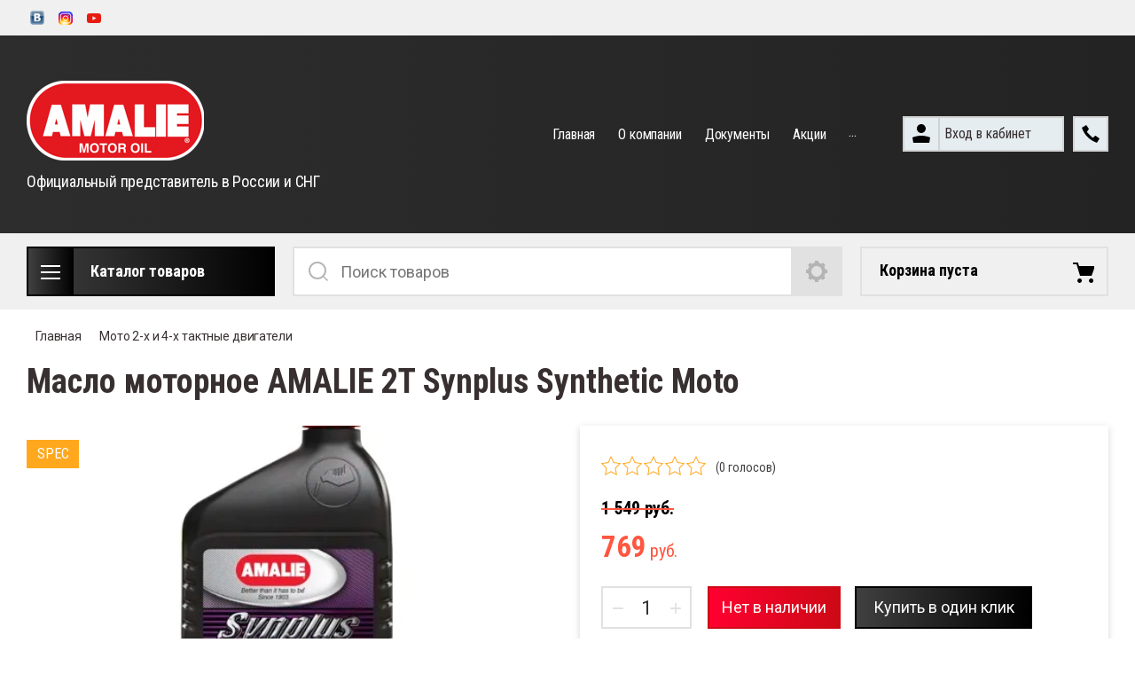

--- FILE ---
content_type: text/html; charset=utf-8
request_url: https://amalieoil.ru/magazin/product/amalie-synplus-synthetic-2t-motorcycle-oil
body_size: 24020
content:

	<!doctype html>
<html lang="ru">
<head>
<meta charset="utf-8">
<meta name="robots" content="all"/>
<title>Масло моторное AMALIE 2T Synplus Synthetic Moto</title>
<meta name="description" content="Масло моторное AMALIE 2T Synplus Synthetic Moto">
<meta name="keywords" content="Масло моторное AMALIE 2T Synplus Synthetic Moto">
<meta name="SKYPE_TOOLBAR" content="SKYPE_TOOLBAR_PARSER_COMPATIBLE">
<meta name="viewport" content="width=device-width, initial-scale=1.0, maximum-scale=1.0, user-scalable=no">
<meta name="format-detection" content="telephone=no">
<meta http-equiv="x-rim-auto-match" content="none">

<link rel="stylesheet" href="/t/v3653/images/css/slick-theme.scss.css">
<link rel="stylesheet" href="/g/libs/jquery-slick/1.8.0/slick.css">
<link rel="stylesheet" href="/g/libs/remodal/css/remodal.css">
<link rel="stylesheet" href="/g/libs/remodal/css/remodal-default-theme.css">
<link rel="stylesheet" href="/g/libs/jqueryui/datepicker-and-slider/css/jquery-ui.css">

<!-- Fonts -->
<link href="https://fonts.googleapis.com/css?family=Roboto+Condensed:300,400,700|Roboto:100,300,400,500,700,900&amp;subset=cyrillic,cyrillic-ext,latin-ext" rel="stylesheet">
<!-- Fonts -->

<script src="/g/libs/jquery/1.10.2/jquery.min.js"></script>
<script src="/g/libs/jqueryui/datepicker-and-slider/js/jquery-ui.min.js" charset="utf-8"></script>

	<link rel="stylesheet" href="/g/css/styles_articles_tpl.css">

            <!-- 46b9544ffa2e5e73c3c971fe2ede35a5 -->
            <script src='/shared/s3/js/lang/ru.js'></script>
            <script src='/shared/s3/js/common.min.js'></script>
        <link rel='stylesheet' type='text/css' href='/shared/s3/css/calendar.css' /><link rel='stylesheet' type='text/css' href='/shared/highslide-4.1.13/highslide.min.css'/>
<script type='text/javascript' src='/shared/highslide-4.1.13/highslide-full.packed.js'></script>
<script type='text/javascript'>
hs.graphicsDir = '/shared/highslide-4.1.13/graphics/';
hs.outlineType = null;
hs.showCredits = false;
hs.lang={cssDirection:'ltr',loadingText:'Загрузка...',loadingTitle:'Кликните чтобы отменить',focusTitle:'Нажмите чтобы перенести вперёд',fullExpandTitle:'Увеличить',fullExpandText:'Полноэкранный',previousText:'Предыдущий',previousTitle:'Назад (стрелка влево)',nextText:'Далее',nextTitle:'Далее (стрелка вправо)',moveTitle:'Передвинуть',moveText:'Передвинуть',closeText:'Закрыть',closeTitle:'Закрыть (Esc)',resizeTitle:'Восстановить размер',playText:'Слайд-шоу',playTitle:'Слайд-шоу (пробел)',pauseText:'Пауза',pauseTitle:'Приостановить слайд-шоу (пробел)',number:'Изображение %1/%2',restoreTitle:'Нажмите чтобы посмотреть картинку, используйте мышь для перетаскивания. Используйте клавиши вперёд и назад'};</script>

<!--s3_require-->
<link rel="stylesheet" href="/g/basestyle/1.0.1/user/user.css" type="text/css"/>
<link rel="stylesheet" href="/g/basestyle/1.0.1/user/user.blue.css" type="text/css"/>
<script type="text/javascript" src="/g/basestyle/1.0.1/user/user.js" async></script>
<!--/s3_require-->
			
		
		
		
			<link rel="stylesheet" type="text/css" href="/g/shop2v2/default/css/theme.less.css">		
			<script type="text/javascript" src="/g/printme.js"></script>
		<script type="text/javascript" src="/g/shop2v2/default/js/tpl.js"></script>
		<script type="text/javascript" src="/g/shop2v2/default/js/baron.min.js"></script>
		
			<script type="text/javascript" src="/g/shop2v2/default/js/shop2.2.js"></script>
		
	<script type="text/javascript">shop2.init({"productRefs": {"1047955900":{"sostav":{"\u0441\u0438\u043d\u0442\u0435\u0442\u0438\u0447\u0435\u0441\u043a\u043e\u0435":["1324093100","1324094100"]},"vazkost_kinematiceskaa_pri_100_s":{"7":["1324093100"]},"vazkost_kinematiceskaa_pri_40_ss":{"42":["1324093100"]},"temperatura_zastyvania_c_":{"-39":["1324093100"]},"temperatura_vspyski_c_":{"190":["1324093100"]},"specifikacii_api":{"TC":["1324093100"]},"oblasti_primenenia":{"\u0414\u043b\u044f \u0433\u0430\u0437\u043e\u043d\u043e\u043a\u043e\u0441\u0438\u043b\u043e\u043a, \u0414\u043b\u044f \u043a\u0432\u0430\u0434\u0440\u043e\u0446\u0438\u043a\u043b\u043e\u0432, \u0414\u043b\u044f \u043c\u043e\u0442\u043e\u0446\u0438\u043a\u043b\u043e\u0432, \u0414\u043b\u044f \u0441\u043d\u0435\u0433\u043e\u0445\u043e\u0434\u043e\u0432":["1324093100"]},"ob_em_813":{"137320100":["1324093100"],"137896100":["1324094100"]}}},"apiHash": {"getPromoProducts":"bfae4928586fee41bde1be15dc0c3a84","getSearchMatches":"23ab5918dbf40a742a30f30e33b7431d","getFolderCustomFields":"a1a2d8fa22bbe90c70dcc0a78d46bfa9","getProductListItem":"904da237b13b0e41d5c928dc1586df91","cartAddItem":"c51270874fc2cadc866ee4bb59d507b0","cartRemoveItem":"0bd453aacae6183191e8f120515c18b5","cartUpdate":"a2dcaffb3e61055a8f4c7096584e3213","cartRemoveCoupon":"24f355a14600b24cf6a82cb1a7f2fb52","cartAddCoupon":"44b58554dd00fbb9f1f8c9b553d553fa","deliveryCalc":"1162d3a0a2a30bc47cf240db08cc08bb","printOrder":"519190a3a7ba7b2dcc629a42fd49c64d","cancelOrder":"3ff648f53fcde6c82af5a448a8d2d97d","cancelOrderNotify":"790506b9522f92e93d05de89fe9312a8","repeatOrder":"1be338aff86e06dac567cce7868dbeec","paymentMethods":"1c2bfb55a291339b05fe0d4eb31f03cd","compare":"79446c7bdf433651c7836bd7df60cbb9"},"hash": null,"verId": 2618731,"mode": "product","step": "","uri": "/magazin","IMAGES_DIR": "/d/","my": {"show_sections":true,"lazy_load_subpages":true,"search_range_max":200000,"show_flags_filter":true,"gr_selected_theme":14,"special_alias":"SPEC","new_alias":"NEW","gr_slider_enable_blackout":true},"shop2_cart_order_payments": 1,"cf_margin_price_enabled": 0,"maps_yandex_key":"","maps_google_key":""});shop2.delivery.deligate = true;</script>
<style type="text/css">.product-item-thumb {width: 450px;}.product-item-thumb .product-image, .product-item-simple .product-image {height: 450px;width: 450px;}.product-item-thumb .product-amount .amount-title {width: 354px;}.product-item-thumb .product-price {width: 400px;}.shop2-product .product-side-l {width: 200px;}.shop2-product .product-image {height: 190px;width: 200px;}.shop2-product .product-thumbnails li {width: 56px;height: 56px;}</style>

<!--<link rel="stylesheet" href="/t/v3653/images/css/theme.scss.css">-->
<link rel="stylesheet" href="/t/v3653/images/css/lightgallery.css">

<script src="/g/libs/jquery-formstyler/1.7.4/jquery.formstyler.min.js" charset="utf-8"></script>
<script src="/g/libs/lightgallery/v1.2.19/lightgallery.js"></script>
<script src="/g/libs/lightgallery/v1.2.19/lg-zoom.min.js"></script>
<script src="/g/templates/shop2/2.112.2/js/nouislider.min.js" charset="utf-8"></script>
<script src="/g/libs/jquery-match-height/0.7.2/jquery.matchHeight.min.js"></script>
<script src="/g/libs/jquery-responsive-tabs/1.5.1/jquery.responsivetabs.min.js"></script>
<script src="/g/templates/shop2/2.79.2/js/animit.js"></script>
<script src="/g/templates/shop2/2.79.2/js/waslide.js"></script>
<script src="/g/libs/flexmenu/1.4.2/flexmenu.min.modern.js"></script>
<script src="/g/libs/jquery-slick/1.8.0/slick.min.js"></script>
<script src="/g/libs/jquery-sly/1.6.1/sly.min.js"></script>
<script src="/g/templates/shop2/2.96.2/js/headroom.js" charset="utf-8"></script>
<script src="/g/libs/remodal/js/remodal.js" charset="utf-8"></script>
<script src="/g/libs/jquery-bgdsize/jquery.bgdsize.js" charset="utf-8"></script>

<link rel="stylesheet" href="/t/v3653/images/css/site.addons.less.css">


    <link rel="stylesheet" href="/g/templates/shop2/2.112.2/themes/theme14/theme.scss.css">

<link rel="stylesheet" href="/g/templates/shop2/2.112.2/css/corrections.css">
<script src="/g/s3/misc/form/shop-form/shop-form-minimal.js" charset="utf-8"></script>

<script src="/t/v3653/images/main.js" charset="utf-8"></script>

 <link rel="stylesheet" href="/t/v3653/images/site.addons.css">
</head>
<body>
	<div class="site-wrapper">
		<div class="burger-block">
    		<div class="burger-block__ico"></div>
		    <div class="burger-block__section">
		        
		        <a href="#rem-login" class="burger-block__cabinet">Вход в кабинет</a>

		        <div class="burger-block__folders">
		            <div class="burger-block__folders-title">Каталог товаров</div>
		            <div class="burger-block__folders-list">
		            	<ul class="popup-folders__list menu-default">
													         						         						         						         						    						         						              						              						                   <li class="firstlevel sublevel dontsplit"><a class="hasArrow" href="/magazin/folder/legkovoj-transport"><span>Легковой транспорт</span></a>
						              						         						         						         						         						    						         						              						                   						                        <ul>
						                            <li class="parentItem"><a href="/magazin/folder/legkovoj-transport"><span>Легковой транспорт</span></a></li>
						                    							              						              						                   <li class="sublevel dontsplit"><a class="hasArrow" href="/magazin/folder/motornye-masla"><span>Моторные масла</span></a>
						              						         						         						         						         						    						         						              						                   						                        <ul>
						                            <li class="parentItem"><a href="/magazin/folder/motornye-masla"><span>Моторные масла</span></a></li>
						                    							              						              						                   <li class=""><a href="/magazin/folder/elixir-full-synthetic-cintetika"><span>Elixir Full Synthetic - Cинтетика</span></a>
						              						         						         						         						         						    						         						              						                   						                        </li>
						                        						                   						              						              						                   <li class=""><a href="/magazin/folder/pro-high-performance-synthetic-cntetika"><span>PRO High Performance Synthetic - Cнтетика</span></a>
						              						         						         						         						         						    						         						              						                   						                        </li>
						                        						                   						              						              						                   <li class=""><a href="/magazin/folder/imperial-turbo-formula-polu-sintetika"><span>Imperial Turbo Formula Полу-синтетика</span></a>
						              						         						         						         						         						    						         						              						                   						                        </li>
						                        						                             </ul></li>
						                        						                   						              						              						                   <li class="sublevel dontsplit"><a class="hasArrow" href="/magazin/folder/transmissionnye-masla"><span>Трансмиссионные масла</span></a>
						              						         						         						         						         						    						         						              						                   						                        <ul>
						                            <li class="parentItem"><a href="/magazin/folder/transmissionnye-masla"><span>Трансмиссионные масла</span></a></li>
						                    							              						              						                   <li class="sublevel dontsplit"><a class="hasArrow" href="/magazin/folder/mehanicheskie-kpp-legkovyh-i-kommercheskih-avtomobilej"><span>Механические КПП</span></a>
						              						         						         						         						         						    						         						              						                   						                        <ul>
						                            <li class="parentItem"><a href="/magazin/folder/mehanicheskie-kpp-legkovyh-i-kommercheskih-avtomobilej"><span>Механические КПП</span></a></li>
						                    							              						              						                   <li class=""><a href="/magazin/folder/dlya-mkpp-differencialov-i-gipoidnyh-peredach-legkovyh-avtomobilej-i-kommercheskoj-tehniki-100-sint"><span>Для МКПП, дифференциалов и гипоидных передач(100% синтетика)</span></a>
						              						         						         						         						         						    						         						              						                   						                        </li>
						                        						                   						              						              						                   <li class=""><a href="/magazin/folder/dlya-mkpp-differencialov-i-gipoidnyh-peredach-legkovyh-avtomobilej-i-kommercheskoj-tehniki-polusinte"><span>Для МКПП, дифференциалов и гипоидных передач (полусинтетика)</span></a>
						              						         						         						         						         						    						         						              						                   						                        </li>
						                        						                             </ul></li>
						                        						                   						              						              						                   <li class=""><a href="/magazin/folder/avtomaticheskih-kpp-legkovyh-i-kommercheskih-avtomobilej"><span>Автоматические КПП</span></a>
						              						         						         						         						         						    						         						              						                   						                        </li>
						                        						                             </ul></li>
						                        						                   						              						              						                   <li class=""><a href="/magazin/folder/smazki"><span>Смазки</span></a>
						              						         						         						         						         						    						         						              						                   						                        </li>
						                        						                             </ul></li>
						                        						                   						              						              						                   <li class="firstlevel sublevel dontsplit"><a class="hasArrow" href="/magazin/folder/kommercheskij-transport"><span>Коммерческий транспорт</span></a>
						              						         						         						         						         						    						         						              						                   						                        <ul>
						                            <li class="parentItem"><a href="/magazin/folder/kommercheskij-transport"><span>Коммерческий транспорт</span></a></li>
						                    							              						              						                   <li class="sublevel dontsplit"><a class="hasArrow" href="/magazin/folder/motornye-masla-1"><span>Моторные масла</span></a>
						              						         						         						         						         						    						         						              						                   						                        <ul>
						                            <li class="parentItem"><a href="/magazin/folder/motornye-masla-1"><span>Моторные масла</span></a></li>
						                    							              						              						                   <li class=""><a href="/magazin/folder/xlo-ultimate-synthetic-cintetika"><span>XLO Ultimate Synthetic Cинтетика  (API CK-4, CJ-4, Volvo VDS-4.5, Renault RLD-4, Cummins CES 20086)</span></a>
						              						         						         						         						         						    						         						              						                   						                        </li>
						                        						                   						              						              						                   <li class=""><a href="/magazin/folder/xlo-h-d-polu-sintetika-api-ci-4-acea-e7-mb-228-3-volvo-vds-3-cummins-ces-20078"><span>XLO H.D. Полу-синтетика (API CI-4, ACEA E7, MB 228.3, Volvo VDS-3, Cummins CES 20078)</span></a>
						              						         						         						         						         						    						         						              						                   						                        </li>
						                        						                   						              						              						                   <li class=""><a href="/magazin/folder/low-ash-natraul-gas-dlya-gazovyh-dvigatelej-na-prirodnom-i-smeshannom-gaze-malozolnye-avtobusy-i"><span>Low Ash Natraul Gas. Для двигателей на природном газе</span></a>
						              						         						         						         						         						    						         						              						                   						                        </li>
						                        						                             </ul></li>
						                        						                   						              						              						                   <li class="sublevel dontsplit"><a class="hasArrow" href="/magazin/folder/transmissionnye-masla-1"><span>Трансмиссионные масла</span></a>
						              						         						         						         						         						    						         						              						                   						                        <ul>
						                            <li class="parentItem"><a href="/magazin/folder/transmissionnye-masla-1"><span>Трансмиссионные масла</span></a></li>
						                    							              						              						                   <li class="sublevel dontsplit"><a class="hasArrow" href="/magazin/folder/mehanicheskie-kpp-legkovyh-i-kommercheskih-avtomobilej-1"><span>Механические КПП легковых и коммерческих автомобилей</span></a>
						              						         						         						         						         						    						         						              						                   						                        <ul>
						                            <li class="parentItem"><a href="/magazin/folder/mehanicheskie-kpp-legkovyh-i-kommercheskih-avtomobilej-1"><span>Механические КПП легковых и коммерческих автомобилей</span></a></li>
						                    							              						              						                   <li class=""><a href="/magazin/folder/dlya-mkpp-differencialov-i-gipoidnyh-peredach-legkovyh-avtomobilej-i-kommercheskoj-tehniki-polusinte-1"><span>Для МКПП, дифференциалов и гипоидных передач  (Полусинтетика)</span></a>
						              						         						         						         						         						    						         						              						                   						                        </li>
						                        						                   						              						              						                   <li class=""><a href="/magazin/folder/dlya-mkpp-differencialov-i-gipoidnyh-peredach-legkovyh-avtomobilej-i-kommercheskoj-tehniki-100-sint-1"><span>Для МКПП, дифференциалов и гипоидных передач  (100% синтетика)</span></a>
						              						         						         						         						         						    						         						              						                   						                        </li>
						                        						                   						              						              						                   <li class=""><a href="/magazin/folder/traktornoe-transmissionno-gidravlicheskoe-maslo-universalnoe"><span>Тракторное трансмиссионно-гидравлическое масло универсальное</span></a>
						              						         						         						         						         						    						         						              						                   						                        </li>
						                        						                             </ul></li>
						                        						                   						              						              						                   <li class=""><a href="/magazin/folder/avtomaticheskih-kpp-legkovyh-i-kommercheskih-avtomobilej-1"><span>Автоматических КПП легковых и коммерческих автомобилей</span></a>
						              						         						         						         						         						    						         						              						                   						                        </li>
						                        						                             </ul></li>
						                        						                   						              						              						                   <li class="sublevel dontsplit"><a class="hasArrow" href="/magazin/folder/gidravlicheskie-masla"><span>Гидравлические масла</span></a>
						              						         						         						         						         						    						         						              						                   						                        <ul>
						                            <li class="parentItem"><a href="/magazin/folder/gidravlicheskie-masla"><span>Гидравлические масла</span></a></li>
						                    							              						              						                   <li class=""><a href="/magazin/folder/all-weather-ep-51524-2-hlp-indeks-vyazkosti-100"><span>All-Weather</span></a>
						              						         						         						         						         						    						         						              						                   						                        </li>
						                        						                   						              						              						                   <li class=""><a href="/magazin/folder/bezzolnye-premialnye-gidravlicheskie-masla"><span>Беззольные премиальные  гидравлические масла</span></a>
						              						         						         						         						         						    						         						              						                   						                        </li>
						                        						                             </ul></li>
						                        						                   						              						              						                   <li class="sublevel dontsplit"><a class="hasArrow" href="/magazin/folder/smazki-1"><span>Смазки</span></a>
						              						         						         						         						         						    						         						              						                   						                        <ul>
						                            <li class="parentItem"><a href="/magazin/folder/smazki-1"><span>Смазки</span></a></li>
						                    							              						              						                   <li class=""><a href="/magazin/folder/elixir-synthetic-calcium-vodostojkaya-sinteticheskaya-kalcievaya"><span>Elixir Synthetic Calcium - Водостойкая Синтетическая Кальциевая</span></a>
						              						         						         						         						         						    						         						              						                   						                        </li>
						                        						                   						              						              						                   <li class=""><a href="/magazin/folder/blue-hi-temp-vysoko-temperaturnaya-na-litievom-komplekse-nlgi-2-1"><span>Blue Hi-Temp - Высоко-температурная на Литиевом комплексе NLGI-2</span></a>
						              						         						         						         						         						    						         						              						                   						                        </li>
						                        						                   						              						              						                   <li class=""><a href="/magazin/folder/amalie-pro-tac-plus-grease-s-5-molibdena-dlya-shrus-seraya"><span>Amalie Pro Tac Plus Grease (с 5% молибдена, для шрус, серая)</span></a>
						              						         						         						         						         						    						         						              						                   						                        </li>
						                        						                   						              						              						                   <li class=""><a href="/magazin/folder/multi-purpose-mnogocelevaya-litievaya-nlgi-2-1"><span>Multi-Purpose - Многоцелевая Литиевая NLGI-2</span></a>
						              						         						         						         						         						    						         						              						                   						                        </li>
						                        						                             </ul></li>
						                        						                   						              						              						                   <li class="sublevel dontsplit"><a class="hasArrow" href="/magazin/folder/ohlazhdayushchaya-zhidkost"><span>Охлаждающая жидкость</span></a>
						              						         						         						         						         						    						         						              						                   						                        <ul>
						                            <li class="parentItem"><a href="/magazin/folder/ohlazhdayushchaya-zhidkost"><span>Охлаждающая жидкость</span></a></li>
						                    							              						              						                   <li class=""><a href="/magazin/folder/amalie-antifreeze-coolant-koncentrat"><span>Amalie Antifreeze Coolant  (концентрат)</span></a>
						              						         						         						         						         						    						         						              						                   						                        </li>
						                        						                             </ul></li>
						                        						                             </ul></li>
						                        						                   						              						              						                   <li class="firstlevel"><a href="/magazin/folder/moto-2-h-i-4-h-taktnye-dvigateli"><span>Мото 2-х и 4-х тактные двигатели</span></a>
						              						         						         						         						         						    						         						              						                   						                        </li>
						                        						                   						              						              						                   <li class="firstlevel sublevel dontsplit"><a class="hasArrow" href="/magazin/folder/cpecialnye-zhidkosti"><span>Cпециальные Жидкости</span></a>
						              						         						         						         						         						    						         						              						                   						                        <ul>
						                            <li class="parentItem"><a href="/magazin/folder/cpecialnye-zhidkosti"><span>Cпециальные Жидкости</span></a></li>
						                    							              						              						                   <li class=""><a href="/magazin/folder/amalie-antifreeze-coolant"><span>Amalie Antifreeze Coolant</span></a>
						              						         						         						         						         						    						         						              						                   						                        </li>
						                        						                   						              						              						                   <li class=""><a href="/magazin/folder/tormoznaya-zhidkost"><span>Тормозная жидкость</span></a>
						              						         						         						         						         						    						         						              						                   						                        </li>
						                        						                   						              						              						                   <li class=""><a href="/magazin/folder/promyvka-dvigatelya-5-minutnaya"><span>Промывка двигателя  5-минутная</span></a>
						              						         						         						         						         						    						         						              						                   						                        </li>
						                        						                             </ul></li>
						                        						                   						              						              						                   <li class="firstlevel sublevel dontsplit"><a class="hasArrow" href="/magazin/folder/industrialnye-masla"><span>Индустриальные масла</span></a>
						              						         						         						         						         						    						         						              						                   						                        <ul>
						                            <li class="parentItem"><a href="/magazin/folder/industrialnye-masla"><span>Индустриальные масла</span></a></li>
						                    							              						              						                   <li class=""><a href="/magazin/folder/dlya-promyshlennyh-refrizhiratornyh-kompressorov-krome-hfc"><span>Для промышленных рефрижираторных компрессоров (кроме HFC)</span></a>
						              						         						         						         						         						    						         						              						                   						                        </li>
						                        						                   						              						              						                   <li class=""><a href="/magazin/folder/turbinnye-kompressornye"><span>Турбинные/Компрессорные</span></a>
						              						         						         						         						         						    						         						              						                   						                        </li>
						                        						                   						              						              						                   <li class=""><a href="/magazin/folder/transformatornoe-maslo"><span>Трансформаторное масло</span></a>
						              						         						         						         						         						    						         						              						                   						                        </li>
						                        						                   						              						              						                   <li class=""><a href="/magazin/folder/ogneupornaya-vodno-glikolievaya-gidravlicheskaya-zhidkost-premium"><span>Огнеупорная водно/гликолиевая гидравлическая жидкость премиум</span></a>
						              						         						         						         						         						    						         						              						                   						                        </li>
						                        						                   						              						              						                   <li class=""><a href="/magazin/folder/formovochnoe-maslo"><span>Формовочное масло</span></a>
						              						         						         						         						         						    						         						              						                   						                        </li>
						                        						                   						              						              						                   <li class=""><a href="/magazin/folder/metallorezhushchie-masla-s-ep-dlya-chernyh-met"><span>Металлорежущие масла с EP для черных мет.</span></a>
						              						         						         						         						         						    						         						              						                   						                        </li>
						                        						                   						              						              						                   <li class=""><a href="/magazin/folder/vodorastvorimoe-metallorezhushchee-maslo-dlya-cvetn-i-chern-met"><span>Водорастворимое металлорежущее масло, для цветн. и черн. мет.</span></a>
						              						         						         						         						         						    						         						              						                   						                        </li>
						                        						                   						              						              						                   <li class=""><a href="/magazin/folder/dlya-predotvrashcheniya-rzhavchiny-metalla"><span>Для предотвращения ржавчины металла</span></a>
						              						         						         						         						         						    						         						              						                   						                        </li>
						                        						                   						              						              						                   <li class=""><a href="/magazin/folder/prokatnoe-maslo-dlya-cvetnyh-metallov"><span>Прокатное масло для цветных металлов</span></a>
						              						         						         						         						         						    						         						              						                   						                        </li>
						                        						                   						              						              						                   <li class=""><a href="/magazin/folder/zakalochnoe-teploperenosnoe-maslo-dlya-metallobrabotki"><span>Закалочное, теплопереносное масло для металлобработки</span></a>
						              						         						         						         						         						    						         						              						                   						                        </li>
						                        						                   						              						              						                   <li class=""><a href="/magazin/folder/promyshlennye-reduktornye-masla"><span>Промышленные редукторные масла</span></a>
						              						         						         						         						         						    						         						              						                   						                        </li>
						                        						                   						              						              						                   <li class=""><a href="/magazin/folder/dlya-napravlyayushchih-metalloobrabatyvayushchih-stankov"><span>Для направляющих металлообрабатывающих станков</span></a>
						              						         						         						         						         						    						         						              						                   						                        </li>
						                        						                   						              						              						                   <li class=""><a href="/magazin/folder/mnogocelevoe-industrialnoe-maslo"><span>Многоцелевое индустриальное масло</span></a>
						              						         						         						         						         						    						         						              						                   						                        </li>
						                        						                   						              						              						                   <li class=""><a href="/magazin/folder/dlya-pnevmaticheskogo-instrumenta-performatorov-i-lesopilok"><span>Для Пневматического инструмента, Перформаторов и Лесопилок</span></a>
						              						         						         						         						         						    						         						              						                   						                        </li>
						                        						                   						              						              						                   <li class=""><a href="/magazin/folder/dlya-shpindelej-igolchatyh-podsh-tekstilnogo-proizvodstva"><span>Для шпинделей/игольчатых подш. текстильного производства</span></a>
						              						         						         						         						         						    						         						              						                   						                        </li>
						                        						                   						              						              						                   <li class=""><a href="/magazin/folder/cirkuliruyushchie-tyazhelo-nagruzhennyh-podshipnikov"><span>Циркулирующие тяжело-нагруженных подшипников</span></a>
						              						         						         						         						         						    						         						              						                   						                        </li>
						                        						                   						              						              						                   <li class=""><a href="/magazin/folder/teplovoznye-masla"><span>Тепловозные масла</span></a>
						              						         						         						         						         						    						         						              						                   						                        </li>
						                        						                   						              						              						                   <li class=""><a href="/magazin/folder/sudovye-masla"><span>Судовые масла</span></a>
						              						         						         						         						         						    						         						              						                   						                        </li>
						                        						                   						              						              						                   <li class=""><a href="/magazin/folder/dlya-bumagodelatelnyh-stankov"><span>Для бумагоделательных станков</span></a>
						              						         						         						         						         						    						    						         </li></ul>
						    						    </li>
						</ul>
		            </div>
		        </div>

		        <div class="burger-block__navigation">

		        </div>

		    </div>

			
		</div>


		<div class="cabinet-block">
		    
			    <div class="cabinet-block__section">
			        
			        <div class="cabinet-block__back ">Назад</div>

			        <div class="cabinet-block__body">
			            <!-- Cabinet -->
			        </div>

			    </div>

		</div>
		<div class="search search-mob">
			<div class="search__mobile">
				
			</div>
		</div>


		<header role="banner" class="site-header">
			<div class="site-header__wrap">
				<div class="site-header__inner">
					<div class="site-header__top_line central">
												<div class="social">
							<div class="social__wrap">
															        <a class="social__link" href="https://vk.com/amalie_oil"><img src=/thumb/2/-YkG8gh0rmZ98rwMbd6apQ/16r16/d/572ba2d9a4d7d1548274224b.png  alt=""></a>
							    							        <a class="social__link" href="https://www.instagram.com/amalie.oil.russia/"><img src=/thumb/2/2Zch3hZg9fmkvcrT74S5WQ/16r16/d/image.png  alt=""></a>
							    							        <a class="social__link" href="https://www.youtube.com/user/AmalieOilCompany"><img src=/thumb/2/6nitD8tfwBd6gPOA3eV8Wg/16r16/d/youtube_play_buttonsvg.png  alt=""></a>
							    						    </div>
						</div>
												<div class="site-header__top_line_right">
																				</div>

					</div>
					<div class="site-header__block">
						<div class="site-header__block_wrap central">
							<div class="logo">
																	<div class="site-logo">
																														<a href="/">
											<img src="/thumb/2/0VCL8a9Kjp_CzLjrlmgkmw/200c90/d/363001_1008.png" alt="" />
										</a>
									</div>
																<div class="logo__wrap">
																												<div class="activity">
											<div class="activity__text">
												Официальный представитель в России и СНГ
											</div>
										</div>
																	</div>
							</div>
							<div class="site-header__left_block">
																    <nav class="menu menu-top">
								        <div class="menu__wrap">
								            <ul class="menu__inner">
								                								
								                    								
								                    								                        <li class="has-child opened active">
								                            <a href="/">
								                                Главная
								                                								                            </a>
								                    								                    								
								                								
								                    								                        								                                </li>
								                            								                        								                    								
								                    								                        <li class="has-child">
								                            <a href="/o-kompanii1">
								                                О компании
								                                								                            </a>
								                    								                    								
								                								
								                    								                        								                                <ul>
								                            								                    								
								                    								                        <li class="">
								                            <a href="/napishite-nam">
								                                Напишите нам
								                            </a>
								                    								                    								
								                								
								                    								                        								                                </li>
								                            								                                    </ul>
								                                </li>
								                            								                        								                    								
								                    								                        <li class="">
								                            <a href="/dokumenty">
								                                Документы
								                                								                            </a>
								                    								                    								
								                								
								                    								                        								                                </li>
								                            								                        								                    								
								                    								                        <li class="">
								                            <a href="/akcii">
								                                Акции
								                                								                            </a>
								                    								                    								
								                								
								                    								                        								                                </li>
								                            								                        								                    								
								                    								                        <li class="">
								                            <a href="/dostavka">
								                                Доставка
								                                								                            </a>
								                    								                    								
								                								
								                    								                        								                                </li>
								                            								                        								                    								
								                    								                        <li class="">
								                            <a href="/otzyvy">
								                                Отзывы
								                                								                            </a>
								                    								                    								
								                								
								                    								                        								                                </li>
								                            								                        								                    								
								                    								                        <li class="">
								                            <a href="/kontakty">
								                                Контакты
								                                								                            </a>
								                    								                    								
								                								                </li>
								            </ul>
								            								        </div>
								    </nav>
										                        <div class="login_phone_wrap">
		                        	<div class="login">
										<a href="#rem-login" class="login__wrap">
		                        			<span class="login__svg"></span>
		                        			<span class="login__text">Вход в кабинет</span>
			                        	</a>
			                        	<div class="login__mod remodal" data-remodal-id="rem-login" role="dialog">
			                        		<div data-remodal-action="close" class="close-button">Назад</div>
			                        		<div class="for-js-append ">
				                        		<div class="login__mod-warp">
					                        		<div class="shop2-block login-form ">
	<div class="block-title login__mod-main-title large-title">
					<div>Вход в кабинет</div>
			</div>
	<div class="block-body">
				<form method="post" action="/registraciya">
			<input type="hidden" name="mode" value="login" />
			<div class="row row__input-login">
				<label for="login">Логин</label>
				<label class="field text"><input type="text" name="login" placeholder="Username" id="login" tabindex="1" value="" /></label>
			</div>
			<div class="row row__input-password">
				<label for="password">Пароль:</label>
				<label class="field password"><input type="password" placeholder="********" name="password" id="password" tabindex="2" value="" /></label>
									<button type="submit" class="signin-btn" tabindex="3">Войти</button>
								
			</div>
		<re-captcha data-captcha="recaptcha"
     data-name="captcha"
     data-sitekey="6LddAuIZAAAAAAuuCT_s37EF11beyoreUVbJlVZM"
     data-lang="ru"
     data-rsize="invisible"
     data-type="image"
     data-theme="light"></re-captcha></form>
		<div class="clear-container"></div>
		<p>
			<a href="/registraciya/register" class="register">Регистрация</a>
					</p>
		
	</div>
</div>				                        		</div>
				                        		<div class="social-for-login">
													<div class="social-for-login__wrap">
														<div class="social-for-login__title">Войти через</div> 														<div class="social-for-login__icons">
																															


					
						<div class="g-social">
										
					<!--noindex-->
						<a href="/users/hauth/start/vkontakte?return_url=/magazin/product/amalie-synplus-synthetic-2t-motorcycle-oil" class="g-social__item g-social__item--vk" rel="nofollow">Vkontakte</a>
					<!--/noindex-->
						
										
			</div>
			
		
	
<div class="g-auth__personal-note">
	Я согласен(на) на обработку моих персональных данных. <a href="/registraciya?mode=agreement" target="_blank">Подробнее</a></div>
																												    </div>
													</div>					
																									</div>
											</div>
		                        		</div>
		                        	</div>
		                        	<div class="phone">
		                        		<div class="phone__wrap">
		                        			<a href="#rem-phone"><div class="phone__ico"></div></a>
		                        			
		                        		</div>
		                        	</div>	                        	
		                        </div>
		                    </div>
		                </div>
					</div>
				</div>
				<div class="site-header__bottom central">
					<div class="site-header__bottom__wrap">
													<div class="catalogue-menu catalogue-menu-inner-hide">
								<div class="catalogue-menu__wrap">
									<div class="catalogue-menu__title">Каталог товаров</div>
									<div class="catalogue-menu__list">
										<ul class="catalogue-menu__inner"><li class="has-child"><a href="/magazin/folder/legkovoj-transport" > <span></span> Легковой транспорт</a><ul class="level-2"><li class="has-child"><a href="/magazin/folder/motornye-masla" > <span></span> Моторные масла</a><ul class="level-3"><li><a href="/magazin/folder/elixir-full-synthetic-cintetika" >Elixir Full Synthetic - Cинтетика</a></li><li><a href="/magazin/folder/pro-high-performance-synthetic-cntetika" >PRO High Performance Synthetic - Cнтетика</a></li><li><a href="/magazin/folder/imperial-turbo-formula-polu-sintetika" >Imperial Turbo Formula Полу-синтетика</a></li></ul></li><li class="has-child"><a href="/magazin/folder/transmissionnye-masla" > <span></span> Трансмиссионные масла</a><ul class="level-3"><li class="has-child"><a href="/magazin/folder/mehanicheskie-kpp-legkovyh-i-kommercheskih-avtomobilej" > <span></span> Механические КПП</a><ul class="level-4"><li><a href="/magazin/folder/dlya-mkpp-differencialov-i-gipoidnyh-peredach-legkovyh-avtomobilej-i-kommercheskoj-tehniki-100-sint" >Для МКПП, дифференциалов и гипоидных передач(100% синтетика)</a></li><li><a href="/magazin/folder/dlya-mkpp-differencialov-i-gipoidnyh-peredach-legkovyh-avtomobilej-i-kommercheskoj-tehniki-polusinte" >Для МКПП, дифференциалов и гипоидных передач (полусинтетика)</a></li></ul></li><li><a href="/magazin/folder/avtomaticheskih-kpp-legkovyh-i-kommercheskih-avtomobilej" >Автоматические КПП</a></li></ul></li><li><a href="/magazin/folder/smazki" >Смазки</a></li></ul></li><li class="has-child"><a href="/magazin/folder/kommercheskij-transport" > <span></span> Коммерческий транспорт</a><ul class="level-2"><li class="has-child"><a href="/magazin/folder/motornye-masla-1" > <span></span> Моторные масла</a><ul class="level-3"><li><a href="/magazin/folder/xlo-ultimate-synthetic-cintetika" >XLO Ultimate Synthetic Cинтетика  (API CK-4, CJ-4, Volvo VDS-4.5, Renault RLD-4, Cummins CES 20086)</a></li><li><a href="/magazin/folder/xlo-h-d-polu-sintetika-api-ci-4-acea-e7-mb-228-3-volvo-vds-3-cummins-ces-20078" >XLO H.D. Полу-синтетика (API CI-4, ACEA E7, MB 228.3, Volvo VDS-3, Cummins CES 20078)</a></li><li><a href="/magazin/folder/low-ash-natraul-gas-dlya-gazovyh-dvigatelej-na-prirodnom-i-smeshannom-gaze-malozolnye-avtobusy-i" >Low Ash Natraul Gas. Для двигателей на природном газе</a></li></ul></li><li class="has-child"><a href="/magazin/folder/transmissionnye-masla-1" > <span></span> Трансмиссионные масла</a><ul class="level-3"><li class="has-child"><a href="/magazin/folder/mehanicheskie-kpp-legkovyh-i-kommercheskih-avtomobilej-1" > <span></span> Механические КПП легковых и коммерческих автомобилей</a><ul class="level-4"><li><a href="/magazin/folder/dlya-mkpp-differencialov-i-gipoidnyh-peredach-legkovyh-avtomobilej-i-kommercheskoj-tehniki-polusinte-1" >Для МКПП, дифференциалов и гипоидных передач  (Полусинтетика)</a></li><li><a href="/magazin/folder/dlya-mkpp-differencialov-i-gipoidnyh-peredach-legkovyh-avtomobilej-i-kommercheskoj-tehniki-100-sint-1" >Для МКПП, дифференциалов и гипоидных передач  (100% синтетика)</a></li><li><a href="/magazin/folder/traktornoe-transmissionno-gidravlicheskoe-maslo-universalnoe" >Тракторное трансмиссионно-гидравлическое масло универсальное</a></li></ul></li><li><a href="/magazin/folder/avtomaticheskih-kpp-legkovyh-i-kommercheskih-avtomobilej-1" >Автоматических КПП легковых и коммерческих автомобилей</a></li></ul></li><li class="has-child"><a href="/magazin/folder/gidravlicheskie-masla" > <span></span> Гидравлические масла</a><ul class="level-3"><li><a href="/magazin/folder/all-weather-ep-51524-2-hlp-indeks-vyazkosti-100" >All-Weather</a></li><li><a href="/magazin/folder/bezzolnye-premialnye-gidravlicheskie-masla" >Беззольные премиальные  гидравлические масла</a></li></ul></li><li class="has-child"><a href="/magazin/folder/smazki-1" > <span></span> Смазки</a><ul class="level-3"><li><a href="/magazin/folder/elixir-synthetic-calcium-vodostojkaya-sinteticheskaya-kalcievaya" >Elixir Synthetic Calcium - Водостойкая Синтетическая Кальциевая</a></li><li><a href="/magazin/folder/blue-hi-temp-vysoko-temperaturnaya-na-litievom-komplekse-nlgi-2-1" >Blue Hi-Temp - Высоко-температурная на Литиевом комплексе NLGI-2</a></li><li><a href="/magazin/folder/amalie-pro-tac-plus-grease-s-5-molibdena-dlya-shrus-seraya" >Amalie Pro Tac Plus Grease (с 5% молибдена, для шрус, серая)</a></li><li><a href="/magazin/folder/multi-purpose-mnogocelevaya-litievaya-nlgi-2-1" >Multi-Purpose - Многоцелевая Литиевая NLGI-2</a></li></ul></li><li class="has-child"><a href="/magazin/folder/ohlazhdayushchaya-zhidkost" > <span></span> Охлаждающая жидкость</a><ul class="level-3"><li><a href="/magazin/folder/amalie-antifreeze-coolant-koncentrat" >Amalie Antifreeze Coolant  (концентрат)</a></li></ul></li></ul></li><li class="opened active"><a href="/magazin/folder/moto-2-h-i-4-h-taktnye-dvigateli" >Мото 2-х и 4-х тактные двигатели</a></li><li class="has-child"><a href="/magazin/folder/cpecialnye-zhidkosti" > <span></span> Cпециальные Жидкости</a><ul class="level-2"><li><a href="/magazin/folder/amalie-antifreeze-coolant" >Amalie Antifreeze Coolant</a></li><li><a href="/magazin/folder/tormoznaya-zhidkost" >Тормозная жидкость</a></li><li><a href="/magazin/folder/promyvka-dvigatelya-5-minutnaya" >Промывка двигателя  5-минутная</a></li></ul></li><li class="has-child"><a href="/magazin/folder/industrialnye-masla" > <span></span> Индустриальные масла</a><ul class="level-2"><li><a href="/magazin/folder/dlya-promyshlennyh-refrizhiratornyh-kompressorov-krome-hfc" >Для промышленных рефрижираторных компрессоров (кроме HFC)</a></li><li><a href="/magazin/folder/turbinnye-kompressornye" >Турбинные/Компрессорные</a></li><li><a href="/magazin/folder/transformatornoe-maslo" >Трансформаторное масло</a></li><li><a href="/magazin/folder/ogneupornaya-vodno-glikolievaya-gidravlicheskaya-zhidkost-premium" >Огнеупорная водно/гликолиевая гидравлическая жидкость премиум</a></li><li><a href="/magazin/folder/formovochnoe-maslo" >Формовочное масло</a></li><li><a href="/magazin/folder/metallorezhushchie-masla-s-ep-dlya-chernyh-met" >Металлорежущие масла с EP для черных мет.</a></li><li><a href="/magazin/folder/vodorastvorimoe-metallorezhushchee-maslo-dlya-cvetn-i-chern-met" >Водорастворимое металлорежущее масло, для цветн. и черн. мет.</a></li><li><a href="/magazin/folder/dlya-predotvrashcheniya-rzhavchiny-metalla" >Для предотвращения ржавчины металла</a></li><li><a href="/magazin/folder/prokatnoe-maslo-dlya-cvetnyh-metallov" >Прокатное масло для цветных металлов</a></li><li><a href="/magazin/folder/zakalochnoe-teploperenosnoe-maslo-dlya-metallobrabotki" >Закалочное, теплопереносное масло для металлобработки</a></li><li><a href="/magazin/folder/promyshlennye-reduktornye-masla" >Промышленные редукторные масла</a></li><li><a href="/magazin/folder/dlya-napravlyayushchih-metalloobrabatyvayushchih-stankov" >Для направляющих металлообрабатывающих станков</a></li><li><a href="/magazin/folder/mnogocelevoe-industrialnoe-maslo" >Многоцелевое индустриальное масло</a></li><li><a href="/magazin/folder/dlya-pnevmaticheskogo-instrumenta-performatorov-i-lesopilok" >Для Пневматического инструмента, Перформаторов и Лесопилок</a></li><li><a href="/magazin/folder/dlya-shpindelej-igolchatyh-podsh-tekstilnogo-proizvodstva" >Для шпинделей/игольчатых подш. текстильного производства</a></li><li><a href="/magazin/folder/cirkuliruyushchie-tyazhelo-nagruzhennyh-podshipnikov" >Циркулирующие тяжело-нагруженных подшипников</a></li><li><a href="/magazin/folder/teplovoznye-masla" >Тепловозные масла</a></li><li><a href="/magazin/folder/sudovye-masla" >Судовые масла</a></li><li><a href="/magazin/folder/dlya-bumagodelatelnyh-stankov" >Для бумагоделательных станков</a></li></ul></li></ul>										<div class="catalogue-menu__btn">Еще категории</div>
									</div>
								</div>
							</div>
												<!-- Search Form -->	
						<div class="search search-desc">
							<div class="search__mobile-click ">
								
							</div>
							<div class="search__wrapper">
								<div class="close-button close-button__search "></div>
					         	<form class="search__form" action="/magazin/search" enctype="multipart/form-data">
					         		<input class="search__button" type="submit" value="Найти" />
					          		<input class="search__text" placeholder="Поиск товаров" autocomplete="off" type="text" name="search_text" value=""/>
					          		
									<a href="#rem-expanded__search"><div class="expanded__search">Расширенный поиск</div></a>
					          	<re-captcha data-captcha="recaptcha"
     data-name="captcha"
     data-sitekey="6LddAuIZAAAAAAuuCT_s37EF11beyoreUVbJlVZM"
     data-lang="ru"
     data-rsize="invisible"
     data-type="image"
     data-theme="light"></re-captcha></form>		
					          	<div class="close__search"></div>	
					          	<div class="remodal" data-remodal-id="rem-expanded__search" role="dialog">
					          		<div data-remodal-action="close" class="close-button">Назад</div>
					          			
    
<div class="shop2-block search-form ">
	<div class="block-title large-title">
		<strong>Расширенный поиск</strong>
		<span>&nbsp;</span>
	</div>
	<div class="block-body">
		<form action="/magazin/search" enctype="multipart/form-data">
			<input type="hidden" name="sort_by" value=""/>
			

			
							<div class="row">
					<label class="row-title" for="shop2-name">Название</label>
					<div class="row__body-cl">
						<input type="text" name="s[name]" size="20" id="shop2-name" value="" />
					</div>
				</div>
										<div class="row">
					<label class="row-title" for="shop2-text">Текст</label>
					<div class="row__body-cl">
						<input type="text" name="search_text" size="20" id="shop2-text"  value="" />
					</div>
				</div>
			
											<div class="row">
					<div class="shopSearch">
						<div class="shopSearch__rows rangeSliderWrapper  ">
															<div class="shopSearch__row">
									<div class="row-title">Цена руб.</div>
									<div class="row__body-cl">
										<div class="shopSearch__body">
											<div class="shopSearch__priceWrap">
												<label><input name="s[price][min]" type="text" size="5" class="small low" value="0" /></label>
												<label><input name="s[price][max]" data-max="200000" type="text" size="5" class="small high" value="200000" /></label>
											</div>

											<div class="inputRangeSlider"></div>
										</div>
									</div>
								</div>
													</div>
					</div>
				</div>
						

			

							<div class="row">
					<label class="row-title" for="shop2-article">Артикул</label>
					<div class="row__body-cl">
						<input type="text" name="s[article]" id="shop2-article" value="" />
					</div>
				</div>
			
			

			
							<div class="row">
					<div class="row-title">Выберите категорию</div>
					<div class="row__body-cl">
						<select name="s[folder_id]" id="s[folder_id]">
							<option value="">Все</option>
																																                            <option value="501123103" >
		                                 Легковой транспорт
		                            </option>
		                        																	                            <option value="501124103" >
		                                &raquo; Моторные масла
		                            </option>
		                        																	                            <option value="501129303" >
		                                &raquo;&raquo; Elixir Full Synthetic - Cинтетика
		                            </option>
		                        																	                            <option value="501134303" >
		                                &raquo;&raquo; PRO High Performance Synthetic - Cнтетика
		                            </option>
		                        																	                            <option value="501134703" >
		                                &raquo;&raquo; Imperial Turbo Formula Полу-синтетика
		                            </option>
		                        																	                            <option value="501134903" >
		                                &raquo; Трансмиссионные масла
		                            </option>
		                        																	                            <option value="501135103" >
		                                &raquo;&raquo; Механические КПП
		                            </option>
		                        																	                            <option value="501135303" >
		                                &raquo;&raquo;&raquo; Для МКПП, дифференциалов и гипоидных передач(100% синтетика)
		                            </option>
		                        																	                            <option value="501135503" >
		                                &raquo;&raquo;&raquo; Для МКПП, дифференциалов и гипоидных передач (полусинтетика)
		                            </option>
		                        																	                            <option value="501135703" >
		                                &raquo;&raquo; Автоматические КПП
		                            </option>
		                        																	                            <option value="501136503" >
		                                &raquo; Смазки
		                            </option>
		                        																	                            <option value="501137703" >
		                                 Коммерческий транспорт
		                            </option>
		                        																	                            <option value="501137903" >
		                                &raquo; Моторные масла
		                            </option>
		                        																	                            <option value="501138103" >
		                                &raquo;&raquo; XLO Ultimate Synthetic Cинтетика  (API CK-4, CJ-4, Volvo VDS-4.5, Renault RLD-4, Cummins CES 20086)
		                            </option>
		                        																	                            <option value="501138303" >
		                                &raquo;&raquo; XLO H.D. Полу-синтетика (API CI-4, ACEA E7, MB 228.3, Volvo VDS-3, Cummins CES 20078)
		                            </option>
		                        																	                            <option value="501138503" >
		                                &raquo;&raquo; Low Ash Natraul Gas. Для двигателей на природном газе
		                            </option>
		                        																	                            <option value="501138703" >
		                                &raquo; Трансмиссионные масла
		                            </option>
		                        																	                            <option value="501139303" >
		                                &raquo;&raquo; Механические КПП легковых и коммерческих автомобилей
		                            </option>
		                        																	                            <option value="501139703" >
		                                &raquo;&raquo;&raquo; Для МКПП, дифференциалов и гипоидных передач  (Полусинтетика)
		                            </option>
		                        																	                            <option value="501140103" >
		                                &raquo;&raquo;&raquo; Для МКПП, дифференциалов и гипоидных передач  (100% синтетика)
		                            </option>
		                        																	                            <option value="501140503" >
		                                &raquo;&raquo;&raquo; Тракторное трансмиссионно-гидравлическое масло универсальное
		                            </option>
		                        																	                            <option value="501140703" >
		                                &raquo;&raquo; Автоматических КПП легковых и коммерческих автомобилей
		                            </option>
		                        																	                            <option value="501140903" >
		                                &raquo; Гидравлические масла
		                            </option>
		                        																	                            <option value="501141103" >
		                                &raquo;&raquo; All-Weather
		                            </option>
		                        																	                            <option value="501141503" >
		                                &raquo;&raquo; Беззольные премиальные  гидравлические масла
		                            </option>
		                        																	                            <option value="501141703" >
		                                &raquo; Смазки
		                            </option>
		                        																	                            <option value="501141903" >
		                                &raquo;&raquo; Elixir Synthetic Calcium - Водостойкая Синтетическая Кальциевая
		                            </option>
		                        																	                            <option value="501142103" >
		                                &raquo;&raquo; Blue Hi-Temp - Высоко-температурная на Литиевом комплексе NLGI-2
		                            </option>
		                        																	                            <option value="140247300" >
		                                &raquo;&raquo; Amalie Pro Tac Plus Grease (с 5% молибдена, для шрус, серая)
		                            </option>
		                        																	                            <option value="501142303" >
		                                &raquo;&raquo; Multi-Purpose - Многоцелевая Литиевая NLGI-2
		                            </option>
		                        																	                            <option value="140275100" >
		                                &raquo; Охлаждающая жидкость
		                            </option>
		                        																	                            <option value="140275300" >
		                                &raquo;&raquo; Amalie Antifreeze Coolant  (концентрат)
		                            </option>
		                        																	                            <option value="501159903" >
		                                 Мото 2-х и 4-х тактные двигатели
		                            </option>
		                        																	                            <option value="501137503" >
		                                 Cпециальные Жидкости
		                            </option>
		                        																	                            <option value="52351101" >
		                                &raquo; Amalie Antifreeze Coolant
		                            </option>
		                        																	                            <option value="52351501" >
		                                &raquo; Тормозная жидкость
		                            </option>
		                        																	                            <option value="52352301" >
		                                &raquo; Промывка двигателя  5-минутная
		                            </option>
		                        																	                            <option value="500267703" >
		                                 Индустриальные масла
		                            </option>
		                        																	                            <option value="500268103" >
		                                &raquo; Для промышленных рефрижираторных компрессоров (кроме HFC)
		                            </option>
		                        																	                            <option value="500268303" >
		                                &raquo; Турбинные/Компрессорные
		                            </option>
		                        																	                            <option value="500268503" >
		                                &raquo; Трансформаторное масло
		                            </option>
		                        																	                            <option value="500268703" >
		                                &raquo; Огнеупорная водно/гликолиевая гидравлическая жидкость премиум
		                            </option>
		                        																	                            <option value="500268903" >
		                                &raquo; Формовочное масло
		                            </option>
		                        																	                            <option value="500269103" >
		                                &raquo; Металлорежущие масла с EP для черных мет.
		                            </option>
		                        																	                            <option value="500269303" >
		                                &raquo; Водорастворимое металлорежущее масло, для цветн. и черн. мет.
		                            </option>
		                        																	                            <option value="500269503" >
		                                &raquo; Для предотвращения ржавчины металла
		                            </option>
		                        																	                            <option value="500269703" >
		                                &raquo; Прокатное масло для цветных металлов
		                            </option>
		                        																	                            <option value="500270303" >
		                                &raquo; Закалочное, теплопереносное масло для металлобработки
		                            </option>
		                        																	                            <option value="500271103" >
		                                &raquo; Промышленные редукторные масла
		                            </option>
		                        																	                            <option value="500271903" >
		                                &raquo; Для направляющих металлообрабатывающих станков
		                            </option>
		                        																	                            <option value="500272303" >
		                                &raquo; Многоцелевое индустриальное масло
		                            </option>
		                        																	                            <option value="500272903" >
		                                &raquo; Для Пневматического инструмента, Перформаторов и Лесопилок
		                            </option>
		                        																	                            <option value="500275703" >
		                                &raquo; Для шпинделей/игольчатых подш. текстильного производства
		                            </option>
		                        																	                            <option value="500278303" >
		                                &raquo; Циркулирующие тяжело-нагруженных подшипников
		                            </option>
		                        																	                            <option value="500279703" >
		                                &raquo; Тепловозные масла
		                            </option>
		                        																	                            <option value="500281103" >
		                                &raquo; Судовые масла
		                            </option>
		                        																	                            <option value="500267903" >
		                                &raquo; Для бумагоделательных станков
		                            </option>
		                        													</select>
					</div>
				</div>

				<div id="shop2_search_custom_fields"></div>
			
			
			
							<div class="row">
					<div class="row-title">Производитель</div>
					<div class="row__body-cl">
						<select name="s[vendor_id]">
							<option value="">Все</option>          
		                    		                        <option value="49851503" >AMALIE</option>
		                    		                        <option value="48841703" >Производитель 1</option>
		                    		                        <option value="48843503" >Производитель 10</option>
		                    		                        <option value="48843703" >Производитель 11</option>
		                    		                        <option value="48843903" >Производитель 12</option>
		                    		                        <option value="48844103" >Производитель 13</option>
		                    		                        <option value="48844303" >Производитель 15</option>
		                    		                        <option value="48844503" >Производитель 16</option>
		                    		                        <option value="48844703" >Производитель 17</option>
		                    		                        <option value="48844903" >Производитель 18</option>
		                    		                        <option value="48845103" >Производитель 19</option>
		                    		                        <option value="48841903" >Производитель 2</option>
		                    		                        <option value="48845303" >Производитель 20</option>
		                    		                        <option value="48848703" >Производитель 20 OIL Turbo</option>
		                    		                        <option value="48845503" >Производитель 21</option>
		                    		                        <option value="48845703" >Производитель 22</option>
		                    		                        <option value="48845903" >Производитель 23</option>
		                    		                        <option value="48846103" >Производитель 24</option>
		                    		                        <option value="48846303" >Производитель 25</option>
		                    		                        <option value="48846503" >Производитель 26</option>
		                    		                        <option value="48846703" >Производитель 27</option>
		                    		                        <option value="48846903" >Производитель 28</option>
		                    		                        <option value="48847103" >Производитель 29</option>
		                    		                        <option value="48842103" >Производитель 3</option>
		                    		                        <option value="48847303" >Производитель 30</option>
		                    		                        <option value="48847503" >Производитель 31</option>
		                    		                        <option value="48847703" >Производитель 32</option>
		                    		                        <option value="48847903" >Производитель 33</option>
		                    		                        <option value="48848103" >Производитель 34</option>
		                    		                        <option value="48848303" >Производитель 35</option>
		                    		                        <option value="48848503" >Производитель 36</option>
		                    		                        <option value="48848903" >Производитель 37</option>
		                    		                        <option value="48849103" >Производитель 38</option>
		                    		                        <option value="48849303" >Производитель 39</option>
		                    		                        <option value="48842303" >Производитель 4</option>
		                    		                        <option value="48849503" >Производитель 40</option>
		                    		                        <option value="48849703" >Производитель 41</option>
		                    		                        <option value="48842503" >Производитель 5</option>
		                    		                        <option value="48842703" >Производитель 6</option>
		                    		                        <option value="48842903" >Производитель 7</option>
		                    		                        <option value="48843103" >Производитель 8</option>
		                    		                        <option value="48843303" >Производитель 9</option>
		                    						</select>
					</div>
				</div>
			
							<div class="row">
					<div class="row-title">Результатов на странице:</div>
					<div class="row__body-cl">
						<select name="s[products_per_page]">
											            					            					            <option value="5">5</option>
				            					            					            <option value="20">20</option>
				            					            					            <option value="35">35</option>
				            					            					            <option value="50">50</option>
				            					            					            <option value="65">65</option>
				            					            					            <option value="80">80</option>
				            					            					            <option value="95">95</option>
				            						</select>
					</div>
				</div>
						
											    <div class="row">
				        <div class="row-title">Новинка<ins>:</ins></div>
				        <div class="row__body-cl">
				            				            <select name="s[flags][2]">
					            <option value="">Все</option>
					            <option value="1">да</option>
					            <option value="0">нет</option>
					        </select>
				        </div>
				    </div>
															    <div class="row">
				        <div class="row-title">Спецпредложение<ins>:</ins></div>
				        <div class="row__body-cl">
				            				            <select name="s[flags][1]">
					            <option value="">Все</option>
					            <option value="1">да</option>
					            <option value="0">нет</option>
					        </select>
				        </div>
				    </div>
							
						<div id="shop2_search_global_fields">
				
																																							
			
												<div class="row">
						<div class="row-title">Объём:</div>
						<div class="row__body-cl">
							<div class="row__body-cl-in">
								<select name="s[ob_em_813]">
									<option value="">Все</option>
																			<option value="137320100">0,946 л</option>
																			<option value="137319700">3,78 л</option>
																			<option value="137896100">208 л</option>
																			<option value="147027700">18,92 л</option>
																			<option value="160667700">15,88 кг</option>
																			<option value="160667900">425 гр</option>
																			<option value="160871300">397 гр</option>
																			<option value="160872900">1,814 кг</option>
																			<option value="160873300">181,44 кг</option>
																			<option value="174638500">60,57 л</option>
																			<option value="174787100">237 мл</option>
																			<option value="178553300">354 мл</option>
																	</select>
							</div>
						</div>
					</div>
							

						</div>
						
			<div class="clear-container"></div>
			<div class="row search-btn_wrap">
				<button type="submit" class="search-btn for_btn">Найти</button>
			</div>
		<re-captcha data-captcha="recaptcha"
     data-name="captcha"
     data-sitekey="6LddAuIZAAAAAAuuCT_s37EF11beyoreUVbJlVZM"
     data-lang="ru"
     data-rsize="invisible"
     data-type="image"
     data-theme="light"></re-captcha></form>
		<div class="clear-container"></div>
	</div>
</div><!-- Search Form -->					          	</div>
							</div>
						</div>
						
													<div id="shop2-cart-preview">
		<div class="shopping-cart amount--count-none">
			<div class="block-body">
				<a href="/magazin/cart" class="cart-preview__title">
											Корзина пуста
														</a>
			</div>
		</div>
	</div><!-- Cart Preview -->
 
											</div> 
				</div>
			</div>
		</header> <!-- .site-header -->
		
		
    </div>



		<div class="site-container">
			
			<main role="main" class="site-main central">
				
<div class="site-path" data-url="/"><a href="/">Главная</a>    <a href="/magazin/folder/moto-2-h-i-4-h-taktnye-dvigateli">Мото 2-х и 4-х тактные двигатели</a>    Amalie Synplus Synthetic 2T Motorcycle Oil</div>				                    <h1>Масло моторное AMALIE 2T Synplus Synthetic Moto</h1>
                
				
	                    <div class="mode-folder">
	                    		                        <div class="mode-folder__right">
	
	<div class="shop2-cookies-disabled shop2-warning hide"></div>
	
	
	
		
							
			
							
			
							
			
		
				    


			<div class="remodal" data-remodal-id="bio-click" role="dialog">
			<div data-remodal-action="close" class="close-button">&nbsp;</div>
												
                        	
	    
        
    <div class="tpl-anketa" data-api-url="/-/x-api/v1/public/?method=form/postform&param[form_id]=16695503" data-api-type="form">
    		    			    	<div class="tpl-anketa__left">
		        	<div class="tpl-anketa__title">Купить в один клик</div>
		        			        </div>
	                        <div class="tpl-anketa__right">
	        	            <form method="post" action="/" data-s3-anketa-id="16695503">
	                <input type="hidden" name="param[placeholdered_fields]" value="1" />
	                <input type="hidden" name="form_id" value="16695503">
	                	                	                <input type="hidden" name="param[hide_title]" value="" />
	                <input type="hidden" name="param[product_name]" value="Amalie Synplus Synthetic 2T Motorcycle Oil" />
                	<input type="hidden" name="param[product_link]" value="https://amalieoil.ru&#47;magazin/product/amalie-synplus-synthetic-2t-motorcycle-oil" />
                	<input type="hidden" name="param[policy_checkbox]" value="" />
                	<input type="hidden" name="param[has_span_button]" value="" />
	                <input type="hidden" name="tpl" value="global:shop2.form.minimal.tpl">
	                		                		                    		                        <div class="tpl-field type-text">
		                            		                            
		                            		                            <div class="field-value">
		                                		                                		                                    <input type="text" 
		                                    	 
			                                    size="30" 
			                                    maxlength="100" 
			                                    value="" 
			                                    name="d[0]" 
			                                    placeholder="Имя" 
		                                    />
		                                		                                
		                                		                            </div>
		                        </div>
		                    		                		                    		                        <div class="tpl-field type-text field-required">
		                            		                            
		                            		                            <div class="field-value">
		                                		                                		                                    <input type="text" 
		                                    	 required  
			                                    size="30" 
			                                    maxlength="100" 
			                                    value="" 
			                                    name="d[1]" 
			                                    placeholder="Номер телефона *" 
		                                    />
		                                		                                
		                                		                            </div>
		                        </div>
		                    		                		                    		                        <div class="tpl-field type-textarea">
		                            		                            
		                            		                            <div class="field-value">
		                                		                                		                                    <textarea 
		                                    	 
			                                    cols="50" 
			                                    rows="7" 
			                                    name="d[2]" 
			                                    placeholder="Комментарий"></textarea>
		                                		                                
		                                		                            </div>
		                        </div>
		                    		                		                    		                        <div class="tpl-field type-hidden hide tpl-field__ip">
		                            		                            
		                            		                            <div class="field-value">
		                                																					<input type="hidden"
												 
			                                    size="" 
			                                    maxlength="" 
			                                    value="3.143.215.60" 
			                                    class="tpl-anketa__ip"			                                    name="d[3]" 
		                                    />
		                                		                                
		                                		                            </div>
		                        </div>
		                    		                		                    		                        <div class="tpl-field type-hidden hide tpl-field__product-name">
		                            		                            
		                            		                            <div class="field-value">
		                                																					<input type="hidden"
												 
			                                    size="" 
			                                    maxlength="" 
			                                    value="Amalie Synplus Synthetic 2T Motorcycle Oil" 
			                                    class="tpl-anketa__product-name"			                                    name="d[4]" 
		                                    />
		                                		                                
		                                		                            </div>
		                        </div>
		                    		                		                    		                        <div class="tpl-field type-hidden hide tpl-field__product-link">
		                            		                            
		                            		                            <div class="field-value">
		                                																					<input type="hidden"
												 
			                                    size="" 
			                                    maxlength="" 
			                                    value="https://amalieoil.ru&#47;magazin/product/amalie-synplus-synthetic-2t-motorcycle-oil" 
			                                    class="tpl-anketa__product-link"			                                    name="d[5]" 
		                                    />
		                                		                                
		                                		                            </div>
		                        </div>
		                    		                	
	        			        		
	                	
	                <div class="tpl-field tpl-field-button">
	                    <button type="submit" class="tpl-form-button">Отправить</button>
	                </div>
	
	            <re-captcha data-captcha="recaptcha"
     data-name="captcha"
     data-sitekey="6LddAuIZAAAAAAuuCT_s37EF11beyoreUVbJlVZM"
     data-lang="ru"
     data-rsize="invisible"
     data-type="image"
     data-theme="light"></re-captcha></form>
	            
	        		        	
	                </div>
    </div>
		</div> <!-- buy one click form -->
			<div class="card-top-block" data-test="Amalie Synplus Synthetic 2T Motorcycle Oil">
	    
	    <div class="card-top-block__left">
	        
	        <div class="card-slider">
	        	<div class="product-label">
		        		                <div class="product-spec">SPEC</div>	                	                	                    	                    	                    	                     	                          	                    	                    
	                	                	        	</div>
	            <div class="product_slider">
	                <div class="product_slider_item">
	                    <div class="product_image">
	                        	                        <a class="gr-image-zoom" href="/thumb/2/sFxl-GIZ-lWYjAiOJA9Cpg/r/d/amalie_synplus_synthetic_2t_motorcycle_oil_946.jpg" >
	                            <img src="/thumb/2/5UUwiwlYgUoHqySgX-jhnA/504r504/d/amalie_synplus_synthetic_2t_motorcycle_oil_946.jpg" alt="Amalie Synplus Synthetic 2T Motorcycle Oil" title="Amalie Synplus Synthetic 2T Motorcycle Oil" />
	                        </a>
	                        	                    </div>
	                </div>
	                	            </div>
	            <div class="product_slider_thumbs">
	                <div class="product_thumbs_item">
	                    <div class="product_image">
	                        	                        <a href="javascript:void(0);">
	                            <img src="/thumb/2/TkJ8Rja5qGPXWxH3h50WhA/96r96/d/amalie_synplus_synthetic_2t_motorcycle_oil_946.jpg" alt="Amalie Synplus Synthetic 2T Motorcycle Oil" title="Amalie Synplus Synthetic 2T Motorcycle Oil" />
	                        </a>
	                        	                    </div>
	                </div>
	                	            </div>
	        </div>
	    </div>
	    <div class="card-top-block__right">
	        <form
	            method="post"
	            action="/magazin?mode=cart&amp;action=add"
	            accept-charset="utf-8"
	            class="shop2-product">
	
	            <input type="hidden" name="kind_id" value="1324093100"/>
	            <input type="hidden" name="product_id" value="1047955900"/>
	            <input type="hidden" name="meta" value='{&quot;sostav&quot;:&quot;\u0441\u0438\u043d\u0442\u0435\u0442\u0438\u0447\u0435\u0441\u043a\u043e\u0435&quot;,&quot;vazkost_kinematiceskaa_pri_100_s&quot;:&quot;7&quot;,&quot;vazkost_kinematiceskaa_pri_40_ss&quot;:&quot;42&quot;,&quot;temperatura_zastyvania_c_&quot;:&quot;-39&quot;,&quot;temperatura_vspyski_c_&quot;:&quot;190&quot;,&quot;specifikacii_api&quot;:&quot;TC&quot;,&quot;oblasti_primenenia&quot;:&quot;\u0414\u043b\u044f \u0433\u0430\u0437\u043e\u043d\u043e\u043a\u043e\u0441\u0438\u043b\u043e\u043a, \u0414\u043b\u044f \u043a\u0432\u0430\u0434\u0440\u043e\u0446\u0438\u043a\u043b\u043e\u0432, \u0414\u043b\u044f \u043c\u043e\u0442\u043e\u0446\u0438\u043a\u043b\u043e\u0432, \u0414\u043b\u044f \u0441\u043d\u0435\u0433\u043e\u0445\u043e\u0434\u043e\u0432&quot;,&quot;ob_em_813&quot;:&quot;137320100&quot;}'/>
	            <div class="card-top-block__wrap">
	    			<div class="card-top-block__product">
	    	            	
	<div class="tpl-rating-block"><div class="rating_stars"><div class="tpl-stars"><div class="tpl-rating" style="width: 0%;"></div></div></div>(0 голосов)</div>
	
	    	            	    					<div class="form_add">
	    						<div class="shop_product-price-actions">
	    							<div class="product-price">
	                                    <div class="product_prc">
	        									
		
	<div class="price-old "><span>
		<strong>1&nbsp;549</strong>
					руб.			</span></div>

		        									<div class="price-current">
		<strong>769</strong> руб.			</div>
	                                    </div>
	                                    <div class="product_amnt"></div>
	    							</div>
	    							<div class="shop2-product-actions-wrap">
	    								
	    							</div>
	    						</div>
	    						<div class="shop2-product__btns">
	    							
				
	<div class="product-amount">
					<div class="amount-title">Количество:</div>
							<div class="shop2-product-amount disabled">
				<button type="button" disabled="disabled">&#8722;</button><input type="text" maxlength="4" disabled="disabled" value="1" /><button type="button" disabled="disabled">&#43;</button>
			</div>
			</div>
	    								                                <div class="shop2-product__btns-wrap-buy">
	    							     
			<button class="shop2-product-btn type-3 notavailable" disabled="disabled" type="submit" data-url="/magazin/product/amalie-synplus-synthetic-2t-motorcycle-oil">
			<span>Нет в наличии</span>
		</button>
	

<input type="hidden" value="Amalie Synplus Synthetic 2T Motorcycle Oil" name="product_name" />
<input type="hidden" value="https://amalieoil.ru/magazin/product/amalie-synplus-synthetic-2t-motorcycle-oil" name="product_link" />	                                </div>
																			                                <div class="bio-click">
	                                    <div class="bio-click__wrap">
	                                        <a href="#bio-click" class="bio-click__btn">
	                                            Купить в один клик
	                                        </a>
	                                    </div>
	                                </div>
	                                	    						</div>
	    					</div>
	    					    					                </div>
	
	    			<div class="card-top-block__product-details">
	    					    				
			<div class="product-compare">
			<label class="not_added">
				<input type="checkbox" value="1324093100"/>
				Сравнить
			</label>
		</div>
		
	    				
 

		
			<div class="shop2-product-options">
			
					
	
	
			<div class="shop2-product-article"><div class="article-title">Артикул:</div><div class="article-body">160-62796-56</div></div>
	
			<div class="option-item even"><div class="option-title">Производитель</div><div class="option-body"><a href="/magazin/vendor/amalie">AMALIE</a></div></div><div class="option-item odd"><div class="option-title">Состав</div><div class="option-body">синтетическое </div></div><div class="option-item even"><div class="option-title">Температура застывания C°</div><div class="option-body">-39 </div></div><div class="option-item odd"><div class="option-title">Температура вспышки C°</div><div class="option-body">190 </div></div><div class="option-item even type-select"><div class="option-title">Объём</div><div class="option-body"><select name="cf_ob_em_813" class="shop2-cf"><option  value="137320100" data-name="ob_em_813" data-value="137320100" data-kinds="1324093100" selected="selected">0,946 л</option><option  value="137896100" data-name="ob_em_813" data-value="137896100" data-kinds="1324094100" >208 л</option></select></div></div>
		</div>
	
	
	    				<div class="shop2-clear-container"></div>
	    			</div>
	            </div>
	
	
	        	
	        <re-captcha data-captcha="recaptcha"
     data-name="captcha"
     data-sitekey="6LddAuIZAAAAAAuuCT_s37EF11beyoreUVbJlVZM"
     data-lang="ru"
     data-rsize="invisible"
     data-type="image"
     data-theme="light"></re-captcha></form>
	    </div>
	
	</div>
	
	<div class="card-bottom-block">
	    <div class="card-bottom-block__tabs">
	            



    <div id="product-tabs" class="shop-product-data">
                    <ul class="shop-product-data__nav">
                <li class="active-tab"><a href="#shop2-tabs-2">Описание</a></li><li ><a href="#shop2-tabs-1">Параметры</a></li><li ><a href="#shop2-tabs-3">Модификации</a></li><li ><a href="#shop2-tabs-01"><span>Отзывы</span></a></li>
            </ul>

                        <div class="shop-product-data__desc">
                
                                    <div class="desc-area tabt active-area" id="shop2-tabs-2">
                            <ul>
	<li>
	<p><span style="font-size:11pt;"><span data-mega-font-name="arial" style="font-family:Arial,Helvetica,sans-serif;">Синтетическое смешанное масло, разработанное для высокопроизводительных двухтактных мотоциклов с воздушным охлаждением и небольших четырехтактных двигателей.</span></span></p>
	</li>
	<li>
	<p><span style="font-size:11pt;"><span data-mega-font-name="arial" style="font-family:Arial,Helvetica,sans-serif;">Это высокотемпературное масло, устойчивое к окислению, которое защищает от коррозии, обеспечивает чистоту и обеспечивает смазку для длительного срока службы двигателя.</span></span></p>
	</li>
	<li>
	<p><span style="font-size:11pt;"><span data-mega-font-name="arial" style="font-family:Arial,Helvetica,sans-serif;">Состав с низким содержанием золы, который предотвращает накопление нагара на деталях двигателя и защищает от залипания колец.</span></span></p>
	</li>
	<li>
	<p><span style="font-size:11pt;"><span data-mega-font-name="arial" style="font-family:Arial,Helvetica,sans-serif;">В состав этого масла входят химические свойства при высоких температурах и специальные компоненты, снижающие дым, чтобы обеспечить максимальную защиту двигателя и экологические характеристики.</span></span></p>
	</li>
	<li>
	<p><span style="font-size:11pt;"><span data-mega-font-name="arial" style="font-family:Arial,Helvetica,sans-serif;">Это масло может использоваться в других системах с воздушным охлаждением, таких как снегоходы, газонокосилки, триммеры для струн, воздуходувки, снегоуборщики, вездеходы и многие другие, для которых требуется категория обслуживания API TC, ISO-L-EGC.</span></span></p>
	</li>
</ul>

<p><a href="/f/pasport_bezopasnosti_amalie_synplus_syn_blnd_2t_mc_2016_4_13enru.pdf"><span style="font-size:11pt;"><span data-mega-font-name="arial" style="font-family:Arial,Helvetica,sans-serif;">Паспорт безопасности_AMALIE SYNPLUS SYN BLND 2T MC_2016_4_13.en.ru</span></span></a></p>
                    </div>
                                
                                    <div class="desc-area tabt params " id="shop2-tabs-1">
                            <div class="shop2-product-params"><div class="param-itemodd"><div class="param-title">Состав</div><div class="param-body">синтетическое </div></div><div class="param-itemeven"><div class="param-title">Вязкость кинематическая при 100°С, сСт</div><div class="param-body">7 </div></div><div class="param-itemodd"><div class="param-title">Вязкость кинематическая при 40°, сСт</div><div class="param-body">42 </div></div><div class="param-itemeven"><div class="param-title">Температура застывания C°</div><div class="param-body">-39 </div></div><div class="param-itemodd"><div class="param-title">Температура вспышки C°</div><div class="param-body">190 </div></div><div class="param-itemeven"><div class="param-title">Спецификации API</div><div class="param-body">TC </div></div><div class="param-itemodd"><div class="param-title">Области применения</div><div class="param-body">Для газонокосилок, Для квадроциклов, Для мотоциклов, Для снегоходов </div></div><div class="param-itemeven"><div class="param-title">Объём</div><div class="param-body">0,946 л</div></div></div>
                    </div>
                                
                                    <div class="desc-area tabt " id="shop2-tabs-3">
                            <div class="kinds-block">
                                <div class="kinds-block__list">
                                    	
<div class="shop2-kind-item">
	
			<div class="kind-image">
								<a href="/magazin/product/amalie-synplus-synthetic-2t-motorcycle-oil-2"><img src="/thumb/2/JdTki0yI2ic1H_BQ1CIz2Q/226r226/d/amalie_synplus_synthetic_2t_motorcycle_oil_208.jpg" alt="Amalie Synplus Synthetic 2T Motorcycle Oil" title="Amalie Synplus Synthetic 2T Motorcycle Oil" /></a>
				<div class="verticalMiddle"></div>
											</div>
			<div class="kind-details">
				<div class="kind-name"><a href="/magazin/product/amalie-synplus-synthetic-2t-motorcycle-oil-2">Amalie Synplus Synthetic 2T Motorcycle Oil (1)</a></div>
									<div class="kind-price">
							
						
							<div class="price-current">
		<strong>349&nbsp;865</strong> руб.			</div>
						
											</div>
							</div>
			<div class="shop2-clear-container"></div>
							<div class="shop2-product-params"><div class="param-itemodd"><div class="param-title">Состав</div><div class="param-body">синтетическое </div></div><div class="param-itemeven"><div class="param-title">Объём</div><div class="param-body">208 л</div></div></div>			
	</div>
                                </div>
                            </div><!-- Group Products -->
                    </div>
                                
                
                                
                                <div class="desc-area  " id="shop2-tabs-01">
                    
	<div class="comments_block_wrapper">

		
		
		
					    
							<div class="tpl_rev_form">

					<div class="tpl-block-header">Оставьте отзыв</div>

					<div class="tpl-info">
						Заполните обязательные поля <span class="tpl-required">*</span>.
					</div>

					<form action="" method="post" class="tpl-form">

																					<input type="hidden" name="comment_id" value="" />
																				 

								<div class="tpl-field  text-field first">
																		
									<div class="tpl-value">
																					<input type="text" size="40" placeholder="Имя:*" name="author_name" maxlength="" value ="" />
																			</div>

									
								</div>
																				 

								<div class="tpl-field  text-field first">
																		
									<div class="tpl-value">
																					<input type="text" size="40" placeholder="E-mail:" name="author" maxlength="" value ="" />
																			</div>

									
								</div>
																				 

								<div class="tpl-field  text-field">
																		
									<div class="tpl-value">
																					<textarea cols="55" rows="10" placeholder="Комментарий:*" name="text"></textarea>
																			</div>

									
								</div>
																				 

								<div class="tpl-field stars-field">
																		
									<div class="tpl-value">
																					
																							<div class="tpl-stars">
													<span></span>
													<span></span>
													<span></span>
													<span></span>
													<span></span>
													<input name="rating" type="hidden" value="0" />
												</div>
											
																			</div>

									
								</div>
													
						<div class="tpl-field">
							<button type="submit" class="btn-style-3 hvr red_btn">Отправить</button>
						</div>

					<re-captcha data-captcha="recaptcha"
     data-name="captcha"
     data-sitekey="6LddAuIZAAAAAAuuCT_s37EF11beyoreUVbJlVZM"
     data-lang="ru"
     data-rsize="invisible"
     data-type="image"
     data-theme="light"></re-captcha></form>

				</div>
			
		
	</div>

                </div>
                                <div class="desc-area">
	                    
                </div>

            </div><!-- Product Desc -->
        
                    <div class="shop2-product-tags">
                <span>теги:</span>
                <div>
                                            <a href="/magazin/tag/maslo-motornoe-amalie-2t-synplus-synthetic-moto">Масло моторное AMALIE 2T Synplus Synthetic Moto</a>                                    </div>
            </div>
            </div>
	    </div>
	    <div class="card-bottom-block__folders">
	        
        
            <h4 class="shop2-product-folders-header">Находится в разделах</h4>
        <div class="shop2-product-folders"><a href="/magazin/folder/moto-2-h-i-4-h-taktnye-dvigateli">Мото 2-х и 4-х тактные двигатели<span></span></a></div>
    
	    </div>
	        
	</div>
		<p><a href="javascript:shop2.back()" class="shop2-btn shop2-btn-back">Назад</a></p>

	


	
		                        </div>
	                    </div>
                    
			
			</main> <!-- .site-main -->
			
						
		<footer role="contentinfo" class="site-footer">
			<div class="site-footer__wrap ">
				<div class="site-footer__inner central">
					<div class="gl_blocks">
						<div class="tw_menu">
				            							    <nav class="menu-bottom">
							        <div class="menu-bottom__wrap">
							        	<ul class="menu-bottom__inner"><li class="opened active"><a href="/" >Главная</a></li><li class="has-child"><a href="/o-kompanii1" > <span></span> О компании</a><ul class="level-2"><li><a href="/napishite-nam" >Напишите нам</a></li></ul></li><li><a href="/dokumenty" >Документы</a></li><li><a href="/akcii" >Акции</a></li><li><a href="/dostavka" >Доставка</a></li><li><a href="/otzyvy" >Отзывы</a></li><li><a href="/kontakty" >Контакты</a></li></ul>							        </div>
							    </nav>
											            							    <nav class="menu-bottom-left">
							        <div class="menu-bottom-left__wrap">
						            	<ul class="menu-bottom-left__inner"><li><a href="/novosti" >Новости</a></li><li><a href="/garantiya-kachestva" >Гарантия качества</a></li><li><a href="/korporativnym-kliyentam" >Мы будем рады видеть вас в числе наших парнеров!</a></li></ul>							        </div>
							    </nav>
													</div>
			            <div class="middle_footer_block">
			            					            	<div class="phone-time">
				            		<div class="phone-time__wrap">
				            			<div class="phone-time__title">
				            				Телефоны:
				            			</div>
										<div class="phone-time__inner">
																							<div>
													<a href="tel:+74952553075">
														+7 (495) 255-30-75
													</a>
												</div>
																							<div>
													<a href="tel:+79620533401">
														+ 7 9620533401
													</a>
												</div>
																					</div>
														            		</div>
				            	</div>
			            				            															<div class="email">
								<div class="email__wrap">
									<div class="email__title">Е-mail:</div>
									<div class="email__text">
										<a href="mailto:manager3@amalie.biz" class="email__link">manager3@amalie.biz</a>
									</div>
								</div>
							</div>
																					<div class="social-bottom">
								<div class="social-bottom__wrap">
								    								        <a class="social-bottom__link" href="https://vk.com/amalie_oil" target="_blank"><img src=/thumb/2/YjQlWAakzJgCpbZQxqv4Iw/16r/d/572ba2d9a4d7d1548274224b.png  alt=""></a>
								    								        <a class="social-bottom__link" href="https://www.instagram.com/amalie.oil.russia/" target="_blank"><img src=/thumb/2/GpcgIYaDpZJTT4GCXJZZMQ/16r/d/image.png  alt=""></a>
								    								        <a class="social-bottom__link" href="https://www.youtube.com/user/AmalieOilCompany" target="_blank"><img src=/thumb/2/D6D_-Y7XGB7MExupybHbmA/16r/d/youtube_play_buttonsvg.png  alt=""></a>
								    								</div>
							</div>
																					<div class="payments">
								<div class="payments__wrap">
								    								    <a href="https://www.paypal.com/" class="payments__link" target="_blank">
								    	<img src=/thumb/2/0NzoWec_N0M6wBKcCx7oXA/r32/d/335.png  alt="">
								    </a>
								    								    <a href="https://qiwi.com/" class="payments__link" target="_blank">
								    	<img src=/thumb/2/TAf8baOyxvv8KDOXKozX6A/r32/d/336.png  alt="">
								    </a>
								    								    <a href="https://money.yandex.ru/" class="payments__link" target="_blank">
								    	<img src=/thumb/2/ULVaUkx3baljKYLwYFX7tA/r32/d/337.png  alt="">
								    </a>
								    								    <a href="https://www.mastercard.ru" class="payments__link" target="_blank">
								    	<img src=/thumb/2/kZMsntci6TfUvPHaAZIRNQ/r32/d/340.png  alt="">
								    </a>
								    								    <a href="https://www.visa.com.ru/" class="payments__link" target="_blank">
								    	<img src=/thumb/2/ki8TBvc5EcBcKeG1Rthz_Q/r32/d/338.png  alt="">
								    </a>
								    								    <a href="https://www.robokassa.ru/" class="payments__link" target="_blank">
								    	<img src=/thumb/2/LFGzZDzfYi_4ujrQKqkr-A/r32/d/339.png  alt="">
								    </a>
								    								</div>
							</div>
													</div>
					</div>
										<div class="footer_form">
						<div class="footer_form__wrap">
							<div class="footer_form__inner">
								<div class="footer_form__title">
									Подписаться на рассылку выгодных предложений нашего магазина
									
								</div>
								<div class="subscription__right">
									        <div class="tpl-anketa" data-api-url="/-/x-api/v1/public/?method=form/postform&param[form_id]=16695303" data-api-type="form">
                	<div class="title">Подписка на рассылку</div>
                            <form method="post" action="/">
                <input type="hidden" name="params[placeholdered_fields]" value="1" />
                <input type="hidden" name="form_id" value="16695303">
                <input type="hidden" name="tpl" value="db:form.minimal.tpl">
                	                	                    	                        <div class="tpl-field type-text field-required">
	                            	                            	                            <div class="field-value">
	                                	                                	                                    <input type="text" 
		                                    size="30" 
		                                    maxlength="100" 
		                                    value="" 
		                                    name="d[0]" 
		                                    placeholder="Ваш e-mail адрес" 
	                                    />
	                                	                                
	                                	                            </div>
	                        </div>
	                    	                
        		        		
                
                <div class="tpl-field tpl-field-button">
                    <button type="submit" class="tpl-form-button">Отправить</button>
                </div>

            <re-captcha data-captcha="recaptcha"
     data-name="captcha"
     data-sitekey="6LddAuIZAAAAAAuuCT_s37EF11beyoreUVbJlVZM"
     data-lang="ru"
     data-rsize="invisible"
     data-type="image"
     data-theme="light"></re-captcha></form>
            
        	        	
            </div>
								</div>
								
							</div>
						</div>
					</div>
										
				</div>
			</div>
			<div class="site-footer__copy-block central">
				<div class="site-footer__site-name">
							            		            		            		            2020 - 2026 
				</div>
				<div class="site-footer__counters"><!-- Yandex.Metrika counter -->
<script type="text/javascript" >
   (function(m,e,t,r,i,k,a){m[i]=m[i]||function(){(m[i].a=m[i].a||[]).push(arguments)};
   m[i].l=1*new Date();k=e.createElement(t),a=e.getElementsByTagName(t)[0],k.async=1,k.src=r,a.parentNode.insertBefore(k,a)})
   (window, document, "script", "https://mc.yandex.ru/metrika/tag.js", "ym");

   ym(70631479, "init", {
        clickmap:true,
        trackLinks:true,
        accurateTrackBounce:true,
        webvisor:true
   });
</script>
<noscript><div><img src="https://mc.yandex.ru/watch/70631479" style="position:absolute; left:-9999px;" alt="" /></div></noscript>
<!-- /Yandex.Metrika counter -->
<!--LiveInternet counter--><a href="//www.liveinternet.ru/click"
target="_blank"><img id="licntBA42" width="88" height="31" style="border:0" 
title="LiveInternet: показано число просмотров за 24 часа, посетителей за 24 часа и за сегодня"
src="[data-uri]"
alt=""/></a><script>(function(d,s){d.getElementById("licntBA42").src=
"//counter.yadro.ru/hit?t12.1;r"+escape(d.referrer)+
((typeof(s)=="undefined")?"":";s"+s.width+"*"+s.height+"*"+
(s.colorDepth?s.colorDepth:s.pixelDepth))+";u"+escape(d.URL)+
";h"+escape(d.title.substring(0,150))+";"+Math.random()})
(document,screen)</script><!--/LiveInternet-->
<!--__INFO2026-01-21 00:55:44INFO__-->
</div>
									<div class="site-footer__copy">
						<span style='font-size:14px;' class='copyright'><!--noindex--><span style="text-decoration:underline; cursor: pointer;" onclick="javascript:window.open('https://megagr'+'oup.ru/?utm_referrer='+location.hostname)" class="copyright">Создать сайт</span> в Мегагрупп.ру<!--/noindex--></span>
						<div><a href="http://goldenstudio.ru" target="_blank">goldenstudio - продвижение сайта</a></div>
					</div>
							</div>
		</footer> <!-- .site-footer -->
	</div>
	
	<div class="remodal" data-remodal-id="rem-phone" role="dialog" >
		<div class="large-title">Обратная связь</div>
		<div class="phone__blocks">
			<div class="phone__block">
				
				<div data-remodal-action="close" class="close-button"></div>
									<div class="phone__text">
			            Телефоны
			        </div>
			        <div class="phone__item">
			        	<div>
				            <a href="tel:+74952553075">
				            	+7 (495) 255-30-75
				            </a>
			            </div>
			        </div>
			    					<div class="phone__text">
			            
			        </div>
			        <div class="phone__item">
			        	<div>
				            <a href="tel:89609800133">
				            	8 (960) 980-01-33
				            </a>
			            </div>
			        </div>
			    			</div>
			<div class="form-in-phone">
				<div class="form-in-phone__wrap">
					<div class="form-in-phone__inner">
						<div class="sub">
							
                        	
	    
        
    <div class="tpl-anketa" data-api-url="/-/x-api/v1/public/?method=form/postform&param[form_id]=16695103" data-api-type="form">
    		    			    	<div class="tpl-anketa__left">
		        	<div class="tpl-anketa__title">Обратная связь</div>
		        			        </div>
	                        <div class="tpl-anketa__right">
	        	            <form method="post" action="/" data-s3-anketa-id="16695103">
	                <input type="hidden" name="param[placeholdered_fields]" value="" />
	                <input type="hidden" name="form_id" value="16695103">
	                	                	                <input type="hidden" name="param[hide_title]" value="" />
	                <input type="hidden" name="param[product_name]" value="" />
                	<input type="hidden" name="param[product_link]" value="https://" />
                	<input type="hidden" name="param[policy_checkbox]" value="" />
                	<input type="hidden" name="param[has_span_button]" value="" />
	                <input type="hidden" name="tpl" value="global:shop2.form.minimal.tpl">
	                		                		                    		                        <div class="tpl-field type-text field-required">
		                            		                                <div class="field-title">Имя: <span class="field-required-mark">*</span></div>
		                            		                            
		                            		                            <div class="field-value">
		                                		                                		                                    <input type="text" 
		                                    	 required  
			                                    size="30" 
			                                    maxlength="100" 
			                                    value="" 
			                                    name="d[0]" 
		                                    />
		                                		                                
		                                		                            </div>
		                        </div>
		                    		                		                    		                        <div class="tpl-field type-text field-required">
		                            		                                <div class="field-title">Телефон: <span class="field-required-mark">*</span></div>
		                            		                            
		                            		                            <div class="field-value">
		                                		                                		                                    <input type="text" 
		                                    	 required  
			                                    size="30" 
			                                    maxlength="100" 
			                                    value="" 
			                                    name="d[1]" 
		                                    />
		                                		                                
		                                		                            </div>
		                        </div>
		                    		                		                    		                        <div class="tpl-field type-email field-required">
		                            		                                <div class="field-title">Ваш E-mail: <span class="field-required-mark">*</span></div>
		                            		                            
		                            		                            <div class="field-value">
		                                		                                		                                    <input type="text" 
		                                    	 required  
			                                    size="30" 
			                                    maxlength="100" 
			                                    value="" 
			                                    name="d[2]" 
		                                    />
		                                		                                
		                                		                            </div>
		                        </div>
		                    		                		                    		                        <div class="tpl-field type-textarea">
		                            		                                <div class="field-title">Комментарий:</div>
		                            		                            
		                            		                            <div class="field-value">
		                                		                                		                                    <textarea 
		                                    	 
			                                    cols="50" 
			                                    rows="7" 
			                                    name="d[3]"></textarea>
		                                		                                
		                                		                            </div>
		                        </div>
		                    		                	
	        			        		
	                	
	                <div class="tpl-field tpl-field-button">
	                    <button type="submit" class="tpl-form-button">Отправить</button>
	                </div>
	
	            <re-captcha data-captcha="recaptcha"
     data-name="captcha"
     data-sitekey="6LddAuIZAAAAAAuuCT_s37EF11beyoreUVbJlVZM"
     data-lang="ru"
     data-rsize="invisible"
     data-type="image"
     data-theme="light"></re-captcha></form>
	            
	        		        	
	                </div>
    </div>
						</div>
					</div>
				</div>
			</div>
		</div>
	</div>
	
	 		<script src="//code-ya.jivosite.com/widget/6K70rHGApU" async></script>

<!-- assets.bottom -->
<!-- </noscript></script></style> -->
<script src="/my/s3/js/site.min.js?1768462484" ></script>
<script >/*<![CDATA[*/
var megacounter_key="790b24b9a3a42d662990376aec170db4";
(function(d){
    var s = d.createElement("script");
    s.src = "//counter.megagroup.ru/loader.js?"+new Date().getTime();
    s.async = true;
    d.getElementsByTagName("head")[0].appendChild(s);
})(document);
/*]]>*/</script>
<script >/*<![CDATA[*/
$ite.start({"sid":2597241,"vid":2618731,"aid":3127568,"stid":4,"cp":21,"active":true,"domain":"amalieoil.ru","lang":"ru","trusted":false,"debug":false,"captcha":3,"onetap":[{"provider":"vkontakte","provider_id":"51969615","code_verifier":"MOZJjMmTmY2NY2kNMYZVlGJ5RW2Y2iEmNdgm2TGFzUD"}]});
/*]]>*/</script>
<!-- /assets.bottom -->
</body>
<!-- ID -->
</html>


--- FILE ---
content_type: text/css
request_url: https://amalieoil.ru/t/v3653/images/css/site.addons.less.css
body_size: -6
content:
.logo {
  flex-direction:column;
  align-items:flex-start !important;
}


--- FILE ---
content_type: text/css
request_url: https://amalieoil.ru/t/v3653/images/site.addons.css
body_size: 223
content:
.shop2-order-options.shop2-delivery .options-list .option-label::before, .shop2-delivery .options-list .option-label::before,
.shop2-order-options.shop2-delivery .options-list .option-type.active-type .option-label::after, .shop2-delivery .options-list .option-type.active-type .option-label::after { display: none;}
.shop2-delivery--item__tab select { background: #fff;}
#shop2-order-delivery .options-list .shop2-delivery--item__tab .label .delivery-items .option-type .option-label .control-radio__label::after { top: 0; left: 3px;}
@media screen and (min-width: 0) and (max-width: 480px) {
	.shop2-delivery .text-right .shop2-btn {
		display: block;
		margin: 2px 0 !important;
		max-width: 100%;
	}
}

--- FILE ---
content_type: text/javascript
request_url: https://counter.megagroup.ru/790b24b9a3a42d662990376aec170db4.js?r=&s=1280*720*24&u=https%3A%2F%2Famalieoil.ru%2Fmagazin%2Fproduct%2Famalie-synplus-synthetic-2t-motorcycle-oil&t=%D0%9C%D0%B0%D1%81%D0%BB%D0%BE%20%D0%BC%D0%BE%D1%82%D0%BE%D1%80%D0%BD%D0%BE%D0%B5%20AMALIE%202T%20Synplus%20Synthetic%20Moto&fv=0,0&en=1&rld=0&fr=0&callback=_sntnl1768970229917&1768970229917
body_size: 87
content:
//:1
_sntnl1768970229917({date:"Wed, 21 Jan 2026 04:37:10 GMT", res:"1"})

--- FILE ---
content_type: application/javascript
request_url: https://amalieoil.ru/t/v3653/images/main.js
body_size: 15183
content:
shop2.queue.addToCart = function() {
	
	$(document).on('mouseenter', '.main-blocks-wrapper .shop2-product-btn', function(){
		$('.main-blocks-wrapper .shop2-product-amount input').blur();
	});

    $(document).on('click', '.shop2-product-btn', function(e) {

        var $this = $(this),
            $form = $this.closest('form'),
            form = $form.get(0),
            adds = $form.find('.additional-cart-params'),
            len = adds.length,
            i, el,
            a4 = form.amount.value,
            kind_id = form.kind_id.value;

        e.preventDefault();
        


        if (len) {
            a4 = {
                amount: a4
            };

            for (i = 0; i < len; i += 1) {
                el = adds[i];
                if (el.value) {
                    a4[el.name] = el.value;
                }
            }
        }

        shop2.cart.add(kind_id, a4, function(d) {

            $('#shop2-cart-preview').replaceWith(d.data);

            if (d.errstr) {
                shop2.msg(d.errstr, $this);
            } else {
                var $text = window._s3Lang.JS_SHOP2_ADD_CART_WITH_LINK;
                shop2.msg($text.replace('%s', shop2.uri + '/cart'), $this);
            }

            if (d.panel) {
                $('#shop2-panel').replaceWith(d.panel);
            }
        });

    });

};
shop2.filter.sort = function(name, elem) {
    var re = new RegExp(this.escape('s[sort_by]') + '=([^&]*)'),
        params = this.str.match(re),
        desc = name + ' desc',
        asc = name + ' asc',
        isDesc = (elem.is('.sort-param-desc'));


    params = (params && params.length > 1) ? params[1] : '';
    
    params = (isDesc) ? desc : asc;

    this.remove('s[sort_by]');
    this.add('s[sort_by]', params);
    return this;
},

shop2.queue.sort = function() {
    var wrap = $('.sorting');

    wrap.find('.sort-param').on('click', function(e) {
        var $this = $(this),
            name = $this.data('name');

        e.preventDefault();
        shop2.filter.sort(name, $this);
        shop2.filter.go();
    });

    wrap.find('.sort-reset').on('click', function(e) {
        e.preventDefault();
        shop2.filter.remove('s[sort_by]');
        shop2.filter.go();
    });
},

shop2.queue.product = function() {

	shop2.product._reload = function(node) {

		var $node = $(node);
		var kinds = shop2.product.getNodeData(node, 'kinds', true);
		var paramName = shop2.product.getNodeData(node, 'name');
		var paramValue = shop2.product.getNodeData(node, 'value');
		var $form = $node.closest('form');
		var form = $form.get(0);
		var meta;
		var kind_id;
		var product_id;
		var keys = {};

		if (kinds && $.type(paramName) !== 'undefined' && $.type(paramValue) !== 'undefined' && form) {

			meta = $form.find('input[name=meta]').val();

			product_id = $form.find('input[name=product_id]').val();

			$form.find('[name=submit]').prop('disabled', true);

			$form.find('select.shop2-cf>option, li.shop2-cf, li.shop2-color-ext-selected, ul.shop2-color-ext-list>li').each(function() {
				var name = $(this).data('name');
				if (name) {
					keys[name] = true;
				}
			});

			kind_id = shop2.product.findKindId(product_id, kinds, paramName, paramValue, meta, keys);

			if (shop2.mode == 'product') {

				if (shop2.uri) {
					document.location = shop2.uri + '/product/' + kind_id;
				} else {
					document.location = document.location.href.replace(/\/product\/.+/, '/product/' + kind_id);
				}

			} else {

				shop2.product.getProductListItem(product_id, kind_id, function(d, status) {
					var cont, newCont, body;
					if (status === 'success') {

						cont = $node.closest('.shop2-product-item');
						cont.hide();

						body = $.trim(d.data.body);
						newCont = $(body).insertBefore(cont);

						cont.remove();

						shop2.queue.heights();
						
						$('.shop2-cart-table__item, .shop2-product-item, .shop2-product').each(function() {
							var $this = $(this);
							var $amountWrap = $this.find('.shop2-product-amount');
							var $input = $amountWrap.find('input[type="text"]');
							var $buttons = $amountWrap.find('button');
							var $minus = $amountWrap.find('button.amount-minus');
							var $plus = $amountWrap.find('button.amount-plus');
							var inputVal = +$input.val();
			                var $amountMin         = $amountWrap.find('input[type="text"]').data('min');
							
							if (inputVal==$amountMin) {
								$minus.attr('disabled', 'disabled');
							}
							
							$buttons.on('click', function(){
								var parent = $(this).parent();
								var input = parent.find('input');

								setTimeout(function(){
									var inputVal = +input.val();
									
									if (inputVal==$amountMin) {
										$minus.attr('disabled', 'disabled');
									} else {
										$minus.removeAttr('disabled');
									}
								}, 100);
							});
							
							$input.on('change', function(e) {
					        	var curVal = +$(this).val();
					        	
					        	if (curVal < $amountMin) {
					        		$(this).val($amountMin);
					        	} else if (curVal == $amountMin) {
					        		$minus.attr('disabled', 'disabled');
					        	} else if (curVal > $amountMin) {
					        		$minus.removeAttr('disabled');
					        	}
					        });
						});
					}

				});

			}
		}

	};

	$.on('select.shop2-cf', {
		change: function() {
			shop2.product._reload(this);
		}
	});

	$.on('li.shop2-cf:not(.active-color, .active-texture)', {
		click: function() {
			shop2.product._reload(this);
		}
	});

},

shop2.queue.filter = function() {

    var wrap = $('.shop2-filter'),
        result = $('.result');

    shop2.filter.init();

    var handle;

    shop2.on('afterGetSearchMatches', function (d, status) {

        if (d.data.total_found === 0) {

            result.addClass('no-result');
        } else {
            result.removeClass('no-result');
        }

        $('#filter-result').html(d.data.total_found);

        result.removeClass('hide');
    });

    wrap.find('.param-val').on('click', function(e) {
        var $this = $(this),
            name = $this.data('name'),
            value = $this.data('value');

        e.preventDefault();

        $this.toggleClass('active-val');
        shop2.filter.toggle(name, value);
        shop2.filter.count();

		var x = $('.table-filter-param').offset().top;
		var y = $(this).offset().top;
		var offsetTop = y - x;

		$('.result-popup').css({
			'top': offsetTop,
			'visibility': 'visible',
			'opacity': '1',
			'display': 'block'
		});
    });

    wrap.find('select').on('change', function() {
        var $this = $(this),
            name = this.name,
            value = $this.val();

        shop2.filter.add(name, value);
        shop2.filter.count();

        var offsetTop = $(this).parent().position().top;

		$('.result-popup').css({
			'top': offsetTop,
			'visibility': 'visible',
			'opacity': '1',
			'display': 'block'
		});
    });

    wrap.find('input:text').keyup(function() {
        var $this = $(this),
            name = $this.attr('name');

        $.s3throttle('filter: ' + name, function() {
            var value = $this.val();

            shop2.filter.add(name, value);
            shop2.filter.count();
        }, 500);


      	var offsetTop = $(this).parent().position().top;

		$('.result-popup').css({
			'top': offsetTop,
			'visibility': 'visible',
			'opacity': '1',
			'display': 'block'
		});

    });
    wrap.find('.inputRangeSlider').on('slide', function(e){
        var $this = $(this),
            $parent = $this.closest('.rangeSliderWrapper'),
            $input = $parent.find('input:text');
        
        $.each($input, function(i, elem) {
            var name = $(elem).attr('name');

            $.s3throttle('filter: ' + name, function() {
                var value = $(elem).val();
        
                shop2.filter.add(name, value);
                shop2.filter.count();

                var offsetTop = $parent.position().top;

				$('.result-popup').css({
					'top': offsetTop,
					'visibility': 'visible',
					'opacity': '1',
					'display': 'block'
				});

            }, 500);
        });
    });

    wrap.find('.shop2-filter-go').on('click', function(e) {
        e.preventDefault();
        shop2.filter.go();
    });
},

shop2.queue.colorPopup = function() {
	var handle;

	$(document).on('click', '.shop2-color-ext-list li', function() {
		var caption = $(this);
		var wrap = caption.closest('.shop2-color-ext-popup');
		var ul = wrap.find('.shop2-color-ext-list');
		var offset = caption.offset();
		var $this = $(this);
		var data = $this.data();
		var input = $this.parent().find('input.additional-cart-params');
		var isSelected = $this.is('.shop2-color-ext-selected');

		colors = ul.children('li');

		if (typeof data.kinds !== 'undefined' || input.length) {
			$this.addClass('shop2-color-ext-selected').siblings().removeClass('shop2-color-ext-selected');

			if (input.length) {
				input.val(data.value);
			} else {
				if (!isSelected) {
					shop2.product._reload(this);
				}
			}

		} else {
			var index = $this.index();
			
			colors.eq(index).toggleClass('shop2-color-ext-selected');
			shop2.filter.toggle(data.name, data.value);
			shop2.filter.count();

			var offsetTop = $(this).position().top;

			$('.result-popup').css({
				'top': offsetTop,
				'visibility': 'visible',
				'opacity': '1',
				'display': 'block'
			});

		}
		return false;
	});
},

shop2.queue.cart = function() {

    var updateBtn = $('.shop2-cart-update'),
        cartTable = $('.shop2-cart-table'),
        form = $('#shop2-cart');

    shop2.on('afterCartRemoveItem, afterCartUpdate', function() {
        document.location.reload();
    });

    function updateBtnShow() {
        updateBtn.addClass('show');
        $('.cart-total__order').hide();
    }

    cartTable.find('.shop2-cart-table__item input:text').on('keypress', function(e) {
        if (e.keyCode == 13) {
            shop2.cart.update(form);
        } else {
            updateBtnShow();
        }
    });

    cartTable.find('.amount-minus, .amount-plus').on('click', updateBtnShow);

    updateBtn.on('click', function(e) {
        e.preventDefault();
        shop2.cart.update(form);
        return false;
    });


    $('.cart-delete a').on('click', function(e) {
        var $this = $(this),
            id = $this.data('id');

        e.preventDefault();

        shop2.cart.remove(id);

    });
$('#shop2-deligate-calc').on('click', function(e) {
        var data = {},
          delivery = $('#shop2-order-delivery'),
          tabs = delivery.find('.shop2-delivery--item__tab');

        $('#shop2-perfect-form').find('input, textearea, select').each(function() {
          var $this = $(this);
          if (this.tagName === 'INPUT' && this.type === 'checkbox') {
            if (this.checked) {
              data[this.name] = 'on';
            }
          } else {
            data[this.name] = $(this).val();
          }
        });

        e.preventDefault();
        tabs.removeClass('active-tab');
        tabs.removeClass('point');
        delivery.addClass('preloader');
        $('#shop2-delivery-wait').show();
        $('input#address').blur();
        $('#shop2-deligate-calc').hide();
        //$('#form_g-anketa .text-right button').prop('disabled', true).addClass('g-button--disabled');

        $.ajax({
          url: '/-/x-api/v1/public/?method=deligate/calc&param[get_vars][]',
          type: 'post',
          dataType: 'json',
          data: data,
          success: function(result) {
            delivery.removeClass('preloader');
            $('#shop2-delivery-wait').hide();
            $('#shop2-order-delivery').html(result.result.html);
            $('#shop2-order-delivery').append('<div class="preloader"><div class="spinner"></div></div>');
            $('#shop2-order-delivery').find('.delivery-items').each(function() {
              var $this = $(this);
              if ($.trim($this.text()) == "") {
                $this.parents('.shop2-delivery--item__tab:first').addClass('disabled');
              }
            });
            if (result.result.error) {
              shop2.alert(result.result.error);
            } else {

              var dadataJson = $.parseJSON($('#dadata').val()),
                coordsCenter = [dadataJson.geo_lat, dadataJson.geo_lon];

              shop2.queue.edost2();
              $('#shop2-ems-calc, #shop2-edost-calc').on('click', function(e) {
                var $this = $(this);
                var attach_id = $this.data('attach-id');
                var to = $('select[name=' + attach_id + '\\[to\\]]');
                var zip = $('input[name=' + attach_id + '\\[zip\\]]');
                var order_value = $('input[name=' + attach_id + '\\[order_value\\]]');

                if (to.length == 0) {
                  to = $('#shop2-edost2-to');
                }

                e.preventDefault();

                to = to.get(0) ? to.val() : '';
                zip = zip.get(0) ? zip.val() : '';
                order_value = order_value.prop("checked") ? 'on' : '';

                shop2.delivery.calc(attach_id, 'to=' + to + '&zip=' + zip + '&order_value=' + order_value, function(d) {
                  if (!d.data && d.errstr) {
                    shop2.alert(d.errstr);
                    $('#delivery-' + attach_id + '-cost').html(0);
                  } else {
                    $('#delivery-' + attach_id + '-cost').html(d.data.cost);

                    if (d.data.html) {
                      $('#delivery-' + attach_id + '-html').html(d.data.html);
                      shop2.queue.edost();
                    }
                  }
                });

              });
              $('#shop2-deligate-calc').hide();
            }
          }
        });
      });
},

(function($, myObject) {

	function fixImg(element, time) {
		var $this = this;
		var windowTimeout;
		$this.time = time || 700;
		$this.element = element;
		$this.imgMethod = $(element).data('method') || 'cover';

		$($this.element).removeAttr('style').bgdSize($this.imgMethod);

		window.addEventListener('resize', function(){
			if (windowTimeout !== undefined) {
	            clearTimeout(windowTimeout);
	        }

			windowTimeout = setTimeout(function(){
				$($this.element).removeAttr('style').bgdSize($this.imgMethod);
			}, time);
		});
	};
	
    $.fn.mgStyler = function() {
		return this.each(function() {
			var $this      	  = $(this),
				isChecked  	  = $this.is(':checked'),
				isDisabled 	  = $this.is(':disabled'),
				isRadio 	  = $this.is(':radio'),
				jqLabel    	  = $this.parent('label')
				radioClass 	  = "mg-styler-label--radio",
				checkboxClass = "mg-styler-label--checkbox",
				labelClass    = isRadio ? radioClass : checkboxClass;
				
			if (jqLabel.length) {
				jqLabel.addClass(labelClass);
			} else {
				jqLabel = $this
							.wrap('<label></label>')
							.parent('label')
							.addClass(labelClass);
			}
			
			jqLabel.toggleClass('disabled', isDisabled);
			
			jqLabel
				.on('click.mgStyler', function(e){
					toggle($(this));
					e.preventDefault();
				});

			if (isChecked) {
				jqLabel.addClass('checked');
			}

			function toggle(jqInput) {
				if ( jqInput.find('input').is(':radio') ) {
					var radioGroup = jqInput.find('input').attr('name');
					$('input[name="' + radioGroup + '"]').closest('.' + radioClass).removeClass('checked');
					
					jqInput.addClass('checked').find('input[type=radio]').prop('checked', true);
				} else {
					jqInput.toggleClass('checked').find('input[type=checkbox]').prop('checked', !jqInput.find('input[type=checkbox]').prop('checked'));
				}
			}
		});
	}; /*Чекбоксы и радиокнопки*/

	function setEqualHeight(columns) {
	    var tallestcolumn = 0;
	    columns.removeAttr('style');
	    columns.each(function(){
	        currentHeight = $(this).height();
	            if(currentHeight > tallestcolumn) {
	                tallestcolumn = currentHeight;
	            }
	        }
	    );
	    columns.height(tallestcolumn);
	}; /*Выравнивание высоты*/

	function resizeController() {
		var $win = $(window),
			winWidth = window.innerWidth,
			range = [],
			func = [],
			toggleState = [undefined, undefined];

		if (!!arguments.length) {
			for (var i = 0; i <= arguments.length-1; i++) {
				
				if ($.isArray(arguments[i])) {
					range = arguments[i];
				} else if ($.isNumeric(arguments[i])) {
					range.push(arguments[i]);
				} else if ($.isFunction(arguments[i])) {
					func.push(arguments[i]);
				} 
			};
		}

		$win.resize(function(event) {
			winWidth = window.innerWidth;
			
			if (range.length > 1) {
				if (winWidth >= range[0] && winWidth <= range[range.length-1] && typeof toggleState[0] === "undefined") {
					func[0]();
					toggleState[0] = true;
					toggleState[1] = undefined;												
				} else if ((winWidth < range[0] || winWidth > range[range.length-1]) && typeof toggleState[1] === "undefined") {						
					toggleState[0] = undefined;
					toggleState[1] = true;

					if ($.isFunction(func[1])) {
						func[1]();
					}
				}
			} else if (range.length == 1) {
				if (winWidth <= range[0] && typeof toggleState[0] === "undefined") {
					func[0]();
					toggleState[0] = true;
					toggleState[1] = undefined;
				} else if (winWidth > range[0] && typeof toggleState[1] === "undefined") {
					toggleState[0] = undefined;
					toggleState[1] = true;

					if ($.isFunction(func[1])) {
						func[1]();
					}
				}
			}
		}).trigger('resize');
	}; /*Для проверки на ресайз*/

	var isMobile = /Android|webOS|iPhone|iPad|iPod|BlackBerry|IEMobile|Opera Mini/i.test(navigator.userAgent),
		isApple = /iPod|iPad|iPhone/i.test(navigator.userAgent),
		$doc = $(document),
		$win = $(window),
		$html = $(document.documentElement);

	if (document.location.search.indexOf('mobile') != -1) {isMobile = true};
		
	var shop2_gr = {
			queue: {},
			methods : {},
			init: function() {

				$(function() {

					var queue = shop2_gr.queue;
					

					if (isMobile) $html.addClass('mobile');

					$.each(queue, function(method) {
						var f = queue[method];
						if ($.isFunction(f)) {
							f();
						}
					});
					
				});

			}
	};


	shop2_gr.queue = {

		burgerBlock: function() {

				$('.catalogue-menu').on('click', function() {
					if ($(window).width()<1261) {
						$(this).toggleClass('close');
						$('.burger-block').toggleClass('opened');
						$html.toggleClass('overflowHidden');
					};
				});

				$('.burger-block__ico').on('click', function(){
					$html.removeClass('overflowHidden');
					$('.burger-block').removeClass('opened');
				});

			
			

		},


		cabinet: function(){
			// var $loginForm = $('.for-js-append').removeClass().addClass('mob-login');
			
			// $loginForm.appendTo('.cabinet-block__body');

			// $('.burger-block__cabinet').on('click', function() {
			// 	$(this).toggleClass('close');
			// 	$('.cabinet-block').toggleClass('opened');
			// 	$html.toggleClass('overflowHidden');
			// });
			
			// $('.cabinet-block__back').on('click', function(){
			// 	$html.removeClass('overflowHidden');
			// 	$('.cabinet-block').removeClass('opened');
			// });
			
			

			resizeController([0, 1023], function() {
				$('.site-header__bottom__wrap').append($('.login__wrap').addClass('appended'));
			});

			resizeController([1024, Infinity], function() {
				$('.login').append($('.login__wrap').removeClass('appended'));
			});
				
		},


		catalogueMenu: function(){		

			var $ctm = $('.catalogue-menu__inner').clone().removeClass().addClass('mob-catalog');
			var $menuSi = $('.menu__inner').clone().removeClass().addClass('mob-menu');

			$ctm.appendTo('.burger-block__folders-list');
			$menuSi.appendTo('.burger-block__navigation');			

			var $wrapCatMenu = $('.catalogue-menu');

			$wrapCatMenu.find('.catalogue-menu__title').on('click', function() {
				if ($(window).width()>1260) {
					$(this).next().toggleClass('active');
				}
			});
			
            $('.catalogue-menu ul ul').parent().each(function() {
	            var o = $(this);
	            var s = o.find('>ul');
	            var l = o.parents('ul').length;
	            var k = false;
	            o.hover(
	                function() {
	                    o.find('>a').attr('class','active');
	                    for (i=$('ul.menu__inner ul').length; i>=0; i--){
	                        o.parent().find('>li').not(o).find('ul').eq(i).hide();
	                    }
	                    k = true;

	                    s.show();
	                },
	                function() {
	                    o.find('>a').attr('class','normal');
	                    k = false;
	                    window.setTimeout(function() {
	                        if (!k) s.hide();                           
	                    }, 500);
	                }
	            );
	        });		
					
					
					
					
			var $li = $('.catalogue-menu__inner > li');
			var maxHeight = 450;
			var countHeight = 0;
		
			$li.each(function() {
				
				countHeight += $(this).height();
		
				if (countHeight>=maxHeight) {
					$(this).addClass('hide_item');
					$('.catalogue-menu__btn').show();
				} else {
					$('.catalogue-menu__btn').hide();	
				}
		
				return countHeight;
			});
			
			$('.catalogue-menu__btn').on('click', function(){
				if ($(this).hasClass('active')) {
					$('.catalogue-menu__inner > li.hide_item').hide();
					$(this).removeClass('active').text('Еще категории');
				} else {
					$('.catalogue-menu__inner > li.hide_item').show();
					$(this).addClass('active').text('Скрыть');
				}
			});


		},


		topMenu: function(){

			$('.menu__inner ').flexMenu({
			     linkText:'...',
                cutoff: 0
			}); 


			var waSlideLang = ($html.attr('lang') == 'en' || $html.attr('lang') == 'de') ? 'back' : 'Назад';

			$('.burger-block__folders-list').waSlideMenu({
				backOnTop: true,
				scrollToTopSpeed: 100,
				minHeightMenu: 0,
				slideSpeed: 100,
				backLinkContent: waSlideLang,
			    onSlideForward : function(){
			        $('.burger-block__cabinet , .burger-block__folders-title').hide();
			    },
			    afterSlide: function(){
			  //  	$('.cat_popup_wrap').animate({
					// 	scrollTop: 0 
					// }, 300);
			    }
			});
			
			$('.site-wrapper').on('touchstart', '.popup-folders__list > li > ul > .waSlideMenu-back a ', function(){
				setTimeout(function(){
					// console.log(1);
					$('.burger-block__cabinet , .burger-block__folders-title').show();
				}, 300);
			});

			$('ul.menu__inner ul').parent().each(function() {
	            var o = $(this);
	            var s = o.find('>ul');
	            var l = o.parents('ul').length;
	            var k = false;
	            o.hover(
	                function() {
	                    o.find('>a').attr('class','active');
	                    for (i=$('ul.menu__inner ul').length; i>=0; i--){
	                        o.parent().find('>li').not(o).find('ul').eq(i).hide();
	                    }
	                    k = true;
	                    var p = o.position();
	                    var ts, ls;
	                    if (l == 1) {
	                        ts =  p.top + o.height();
	                        ls = p.left;
	                    } else {
	                        ts = p.top;
	                        ls = p.left + o.width();
	                    }
	                    s.css({
	                        top: ts,
	                        left: ls
	                    }).show();
	                    
	                    if ($(document).outerWidth()>$(window).outerWidth()) {
	                    	o.find('>ul').addClass('right_level');
	                    };
	                },
	                function() {
	                    o.find('>a').attr('class','normal');
	                    k = false;
	                    window.setTimeout(function() {
	                        if (!k) s.hide();    
	                        o.find('>ul').removeClass('right_level');     
	                    }, 600);
	                }
	            );
	        });			

		},

		bottomMenu: function(){
			
			$('.menu-bottom .has-child a span , .menu-bottom-left .has-child a span, .mob-menu .has-child a span').on('click', function(e){
				e.preventDefault();
				$(this).parent().toggleClass('active');
				$(this).parent().siblings("ul").slideToggle(200);
			});
			
		},
		formInBlock: function(){

			// console.log('form')

		},


		topSlider: function(){

			$('.top-slider__inner').slick({
			  slidesToShow: 1,
			  slidesToScroll: 1
			});

		},


		stocksSlider: function(){
			$('.stocks__items').slick({
			  slidesToShow: 1,
			  slidesToScroll: 1,
			  dots: true,
			  adaptiveHeight: true
			});

		},



		artReviews: function(){
			$('.art_reviews__items').slick({
			  slidesToShow: 1,
			  slidesToScroll: 1,
			  dots: true
			});
		},


		mainBlocksWrapper: function(){

			var	ThumbWidth = 18.8,
				ThumbMargin = 1.52;

			if ($(window).width() <= 1150) {
				ThumbWidth = 23.89705,
				ThumbMargin = 1.6;
			}
			if ($(window).width() <= 800) {
				ThumbWidth = 30.67,
				ThumbMargin = 4.1;
			} 
			if ($(window).width() <= 640) {
				ThumbWidth = 32.5,
				ThumbMargin = 1.4;
			} 			
			if ($(window).width() <= 560) {
				ThumbWidth = 49.4,
				ThumbMargin = 1.49;
			} 			
			// console.log(ThumbWidth);
			
			var wrapperWidth = $('.wrap').outerWidth(true),
			collectionThumbWidth = Math.floor((wrapperWidth/100)*ThumbWidth),
			collectionThumbMargin = Math.floor((wrapperWidth/100)*ThumbMargin);

			$('.main-blocks-wrapper').each(function() {
				
				var $frame  = $(this).find('.frame');
				var $slidee = $frame.children('.wrap').eq(0);
				var $wrap   = $frame.parent();
				
				$(this).find('.product-item-thumb').css({
					// 'width': collectionThumbWidth,
					// 'marginRight': collectionThumbMargin
				});		
				
				$frame.sly({
				    horizontal: 1,
				    itemNav: 'basic',
				    smart: 1,
				    mouseDragging: 1,
				    touchDragging: 1,
				    releaseSwing: 1,
				    startAt: 0,
				    scrollBar: $wrap.find('.scrollbar'),
				    pagesBar: $wrap.find('.pages'),
				    activatePageOn: 'click',
				    speed: 500,
				    elasticBounds: 2,
				    dragHandle: 1,
				    scrollSource: 0,
				    dynamicHandle: 1,
					pauseOnHover: 1,
				    prevPage: $wrap.find('.prev'),
				    nextPage: $wrap.find('.next')
				});
				setTimeout(function() {
					$frame.sly('reload');
				}, 400);
				var itemsSwitcher = $(this).find('.items-switcher'),
					mainBlockTitle = $(this).find('.shop2-main-header');
					itemsSwitcher.appendTo(mainBlockTitle);
			});

		},


		shopViews: function() {

			$('.view-shop2__btn').on('click', function(){
				$('.view-shop2__wrap').stop();
				$('.view-shop2__wrap').toggleClass('active');
			});
			
			$('.view-shop2__inner .view-param').on('click', function(){
				$('.view-shop2__wrap').stop();
				$('.view-shop2__wrap').removeClass('active');
			});

			var $btnThumbs = $('.view-shop2 .thumbs'),
				$btnSimple = $('.view-shop2 .simple'),
				$btnPrice = $('.view-shop2 .pricelist'),
				$lotsWrap = $('.product-list'),
				$products = $('.product-item');

			function thumbsLots() {
				$btnThumbs.addClass('active-view');
				$btnSimple.removeClass('active-view');
				$btnPrice.removeClass('active-view');


				$products.each(function() {

					var $this = $(this);
				
					var $productBottomRight = $this.find('.product-item__bottom-right');
					var $actions = $this.find('.shop2-product-actions');

					$productBottomRight.prepend($actions);

				});
				

				$lotsWrap.addClass('product-list-thumbs');
				$lotsWrap.removeClass('product-list-simple');
				$lotsWrap.removeClass('product-list-price');
			}

			function simpleLots() {
				$btnSimple.addClass('active-view');
				$btnThumbs.removeClass('active-view');
				$btnPrice.removeClass('active-view');

				$products.each(function() {

					var $this = $(this);

					var $productBottomRight = $this.find('.product-item__bottom-right');
					var $actions = $this.find('.shop2-product-actions');

					$productBottomRight.prepend($actions);
				});

				$lotsWrap.addClass('product-list-simple');
				$lotsWrap.removeClass('product-list-thumbs');
				$lotsWrap.removeClass('product-list-price');
			}

			function priceLots() {
				$btnPrice.addClass('active-view');
				$btnThumbs.removeClass('active-view');
				$btnSimple.removeClass('active-view');


				$products.each(function() {
					var $this = $(this);

					var $productLabelsLeft = $this.find('.product-info__labels_left');
					var $actions = $this.find('.shop2-product-actions');

					$productLabelsLeft.append($actions);

				});

				$lotsWrap.addClass('product-list-price');
				$lotsWrap.removeClass('product-list-thumbs');
				$lotsWrap.removeClass('product-list-simple');
			}

			$btnThumbs.on('click', function(e) {
				e.preventDefault();
				thumbsLots();

				eraseCookie('simple');
				eraseCookie('price');
				createCookie('thumbs', 1, 1);
				return false;
				
			});

			$btnSimple.on('click', function(e) {
				e.preventDefault();
				simpleLots();

				eraseCookie('price');
				eraseCookie('thumbs');
				createCookie('simple', 1, 1);
				return false;
			});

			$btnPrice.on('click', function(e) {
				e.preventDefault();
				priceLots();

				eraseCookie('simple');
				eraseCookie('thumbs');
				createCookie('price', 1, 1);
				return false;
			});
	

			function viewLots() {
				
				if (readCookie('thumbs')) {
					thumbsLots();
				} else if (readCookie('simple')) {
					simpleLots();
				} else if (readCookie('price')) {
					priceLots();
				}
				
				
				if (shop2.mode == 'main' && $('.main-blocks-wrapper').length>0) {
					$('.product-list').removeClass('product-list-price').removeClass('product-list-simple').addClass('product-list-thumbs');
				}
			}
			
			if (shop2.mode == 'main' && $('.main-blocks-wrapper').length>0) {
				$('.product-list').removeClass('product-list-price').removeClass('product-list-simple').addClass('product-list-thumbs');
			}
			
			var wTimeOut;
			$(window).on('resize', function(){
				if (wTimeOut !== undefined) {
					clearTimeout(wTimeOut);
				}
				
				wTimeOut = setTimeout(function(){
					viewLots();	
				}, 350);
			});

		},


		sortingBlock: function(){

			if ($('.cart-page .cart-total').length>0) {
			    var a = document.querySelector('.cart-page .cart-total'),
			        b = null,
			        P = 0; // если ноль заменить на число, то блок будет прилипать до того, как верхний край окна браузера дойдёт до верхнего края элемента. Может быть отрицательным числом
			    window.addEventListener('scroll', Ascroll, false);
			    document.body.addEventListener('scroll', Ascroll, false);

			    function Ascroll() {
			        if (b == null) {
			            var Sa = getComputedStyle(a, ''),
			                s = '';
			            for (var i = 0; i < Sa.length; i++) {
			                if (Sa[i].indexOf('overflow') == 0 || Sa[i].indexOf('padding') == 0 || Sa[i].indexOf('border') == 0 || Sa[i].indexOf('outline') == 0 || Sa[i].indexOf('box-shadow') == 0 || Sa[i].indexOf('background') == 0) {
			                    s += Sa[i] + ': ' + Sa.getPropertyValue(Sa[i]) + '; '
			                }
			            }
			            b = document.createElement('div');
			            b.style.cssText = s + ' box-sizing: border-box; width: ' + a.offsetWidth + 'px;';
			            a.insertBefore(b, a.firstChild);
			            var l = a.childNodes.length;
			            for (var i = 1; i < l; i++) {
			                b.appendChild(a.childNodes[1]);
			            }
			            a.style.height = b.getBoundingClientRect().height + 'px';
			            a.style.padding = '0';
			            a.style.border = '0';
			        }
			        var Ra = a.getBoundingClientRect(),
			            R = Math.round(Ra.top + b.getBoundingClientRect().height - document.querySelector('.cart-back-btn').getBoundingClientRect().top + 54); // селектор блока, при достижении верхнего края которого нужно открепить прилипающий элемент;  Math.round() только для IE; если ноль заменить на число, то блок будет прилипать до того, как нижний край элемента дойдёт до футера
			        if ((Ra.top - P) <= 0) {
			            if ((Ra.top - P) <= R) {
			                b.className = 'stop';
			                b.style.top = -R + 'px';
			            } else {
			                b.className = 'sticky';
			                b.style.top = P + 'px';
			            }
			        } else {
			            b.className = '';
			            b.style.top = '';
			        }
			        window.addEventListener('resize', function() {
			            a.children[0].style.width = getComputedStyle(a, '').width
			        }, false);
			    }
			};

		},


		filterBlock: function(){

			var inputRangeMax = parseInt($('.shop2-block.search-form input.big').data('max'));



			resizeController(1260, function() {
				$('.re-filter-block').append($('.filter-block'));
			}, function() {
				$('.mode-folder__left').append($('.filter-block'));
			});

			$('.filter-popup-btn').on('click', function(){
				$('.filter-block, .site__container').addClass('active');
			});

			$('.filter-block__title').on('click', function(){
				$('.filter-block, .site__container').removeClass('active');
			});

			$('.sorting-block__body').on('click', function(){
				$('.sorting-block__inner, .sorting-block__popup').stop();
				$('.sorting-block__popup').slideToggle(150);
				$('.sorting-block__inner').toggleClass('active');
			});

			// $('.view-shop2__btn').on('click', function(){
			// 	$('.view-shop2__wrap').stop();
			// 	$('.view-shop2__wrap').toggleClass('active');
			// });

		    $('.filter-block select').styler();
		    
		    $.ajaxSetup({complete: function(){
		    	
				$('.filter-block select').styler();
				
		    }});

		    $('.filter-field-title').on('click', function(){
                $(this).stop().next().stop();
                $(this).toggleClass('active');
                $(this).next().slideToggle(150);
            });

		},

		
		productCompare: function(){
			// $('.product-compare input[type="checkbox"]').mgStyler();
		},
		
		
		searchBlock: function(){


			var inputRangeMax = parseInt($('.shop2-block.search-form input.big').data('max'));

		    $('.inputRangeSlider').each(function(index, el) {

		        var $this = $(this),
		            $lower = $this.closest('.rangeSliderWrapper').find('.low'),
		            $upper = $this.closest('.rangeSliderWrapper').find('.high'),
		            maxValue = parseInt($upper.data('max'));
		            arr = [0,maxValue];

		        var slider = $this.noUiSlider({

		            start: [$lower.attr('value'), $upper.attr('value')],
		            connect: true,
		            behaviour: 'drag-tap',
		            format: wNumb({
		                decimals: 0
		            }),
		            range: {
		                'min': [ arr[0] ],
		                'max': [ arr[1] ]
		            }
		        });

		        slider.Link('lower').to($lower);
		        slider.Link('upper').to($upper);

		    });
		    
            

		    $('.shop2-block.search-form select').styler({
		    	selectPlaceholder: 'Все',
				locale: 'en',
				locales: {
					'en': {
						selectPlaceholder: 'All'
					}
				},
			});
		    $('.shop2-block.search-form input[type="checkbox"]').mgStyler();
		    
		    $.ajaxSetup({complete: function(){
				$('.shop2-block.search-form select').styler();
                $('.shop2-block.search-form input[type="checkbox"]').mgStyler();
		    }});


			var $block = $('.search__wrapper');
			var $details = $('.search-desc');
			var $right = $('.search__mobile-click');
			var $rightApp = $('.search__mobile');
			var $rightBack = $('.close-button__search');

			resizeController([0, 1023], function() {
				$rightApp.append($block);
			});

			resizeController([1024, Infinity], function() {
				$details.append($block);
			});

			$right.on('click', function(){

				$rightApp.addClass('opened');	
				// $html.addClass('overflowHidden');

			});

			$rightBack.on('click', function(){

				// $html.removeClass('overflowHidden');
				$rightApp.removeClass('opened');

			});



            $(document).on('click', '.search-form .row', function(e){
				var $rowBody = $(this).find('.row__body-cl');
				var $rowTitle = $(this).find('.row-title');

				if (e.target.closest('.row__body-cl')) {
					return false;
				}

				$rowTitle.toggleClass('active');
				$rowBody.toggleClass('active');
				$(this).toggleClass('active');
			});

			

		},


		headRoom: function() {
			
			if ($(".site-header__bottom").length) {
				// grab an element
				var myElement = document.querySelector(".site-header__bottom");
				// construct an instance of Headroom, passing the element
				var headroom  = new Headroom(myElement, {
					offset : 80,
					tolerance : {
				        up : 10,
				        down : 0
				    },
				});
				// initialise
				headroom.init();
			};

		},


		cartPage: function(){
			
			// Записывает количество в название товара для формы "купить в один клик" start
			
			var prouct_name = $('.tpl-anketa__product-name').val();
			var amount = $('.shop2-product__btns .shop2-product-amount input[type="text"]').val();
			var result = prouct_name + ', количество - ' + amount;
			
			if (shop2.my.mode_catalog == true) {
				$('.tpl-anketa__product-name').val(prouct_name);
			} else {
				$('.tpl-anketa__product-name').val(result);
			}
			
			$('.bio-click__btn').on('click', function(){
				
				$('.tpl-anketa__product-name').val('');
				
				var amount = $('.shop2-product__btns .shop2-product-amount input[type="text"]').val();
				var result = prouct_name + ', количество - ' + amount;
				
				if (shop2.my.mode_catalog == true) {
					$('.tpl-anketa__product-name').val(prouct_name);
				} else {
					$('.tpl-anketa__product-name').val(result);
				}
					
			});
			// Записывает количество в название товара для формы "купить в один клик" end
			
			$('.card-top-block__product, .shop2-product-item, .shop2-product, .cart-amount').each(function() {
                var $this         = $(this);
                var $amountWrap = $this.find('.shop2-product-amount');
                var $input         = $amountWrap.find('input[type="text"]');
                var $buttons     = $amountWrap.find('button');
                var $minus         = $amountWrap.find('button.amount-minus');
                var $plus         = $amountWrap.find('button.amount-plus');
                var inputVal     = +$input.val();
                var $amountMin         = $amountWrap.find('input[type="text"]').data('min');
                
                if (inputVal==$amountMin) {
                    $minus.attr('disabled', 'disabled');
                }
                
                $buttons.on('click', function(){
                    var parent = $(this).parent();
                    var input = parent.find('input');

                    setTimeout(function(){
                        var inputVal = +input.val();
                        
                        if (inputVal==$amountMin) {
                            $minus.attr('disabled', 'disabled');
                        } else {
                            $minus.removeAttr('disabled');
                        }
                    }, 100);
                });
                
                $input.on('change', function(e) {
                    var curVal = +$(this).val();
                    
                    if (curVal < $amountMin) {
                        $(this).val($amountMin);
                    } else if (curVal == $amountMin) {
                        $minus.attr('disabled', 'disabled');
                    } else if (curVal > $amountMin) {
                        $minus.removeAttr('disabled');
                    }
                });
            });


			$('.cart-product__params-title').on('click', function(){
		    	$(this).toggleClass('opened');

		    	if ($(this).hasClass('opened')) {
					if ($html.attr('lang') == 'en' || $html.attr('lang') == 'de') {
						$(this).text('Hide options');
					} else {
						$(this).text('Скрыть параметры');
					}
				} else {
					if ($html.attr('lang') == 'en' || $html.attr('lang') == 'de') {
						$(this).text('Show options');
					} else {
						$(this).text('Показать параметры')
					}
				}

		    	$(this).parents('.cart-product').find('.cart-product__params-wrap').slideToggle();
		    });

			
			$('.shop2-cart-table__item').each(function() {

				var $block = $(this).find('.shop2-cart-table__item_in');
				var $details = $(this).find('.cart-product-details');
				var $right = $(this).find('.shop2-cart-table__item_right');

				resizeController([0, 748], function() {
					$right.append($block);
				});

				resizeController([749, 1023], function() {
					$details.append($block);
				});

				resizeController([1024, Infinity], function() {
					$right.append($block);
				});
			});		


			var cartImgFix = new fixImg('.cart-product-img img');

		},


		folderPage: function() {
			//var cartImgFix = new fixImg('.shop2-product-item .product-image img');

			$(document).on('click', '.options-btn', function(){
		    	$(this).toggleClass('opened');

		    	if ($(this).hasClass('opened')) {
					if ($html.attr('lang') == 'en' || $html.attr('lang') == 'de') {
						$(this).text('Hide options');
					} else {
						$(this).text('Скрыть параметры');
					}
				} else {
					if ($html.attr('lang') == 'en' || $html.attr('lang') == 'de') {
						$(this).text('Show options');
					} else {
						$(this).text('Показать параметры')
					}
				}

		    	$(this).parents('.product-item').find('.shop2-product-options').slideToggle();
		    });

		},	


		shop2Product: function() {
			
			var cartImgFix = new fixImg('.product_slider_item img');


			if ($('.product_slider .product_image').length>1) {
				$('.product_slider').slick({
					slidesToShow: 1,
					slidesToScroll: 1,
					arrows: true,
					fade: true,
					asNavFor: '.product_slider_thumbs',
					responsive: [
						{
							breakpoint: 750,
							settings: {
								asNavFor:  null,
								fade: false,
								slidesToShow: 2,
								slidesToScroll: 1

							},
							
						
							breakpoint: 750,
							settings: {
								variableWidth: true,
								asNavFor:  null,
								fade: false,
								slidesToShow: 2,
								slidesToScroll: 1
							}
						
						}
					]
				});

				$('.product_slider_thumbs').slick({
					infinite: false,
					slidesToShow: 4,
					slidesToScroll: 1,
					asNavFor: '.product_slider',
					dots: false,
					autoplay:false,
					autoplaySpeed:1500,
					focusOnSelect: true,
					responsive: [
						{
							breakpoint: 1024,
							settings: {
								slidesToShow: 3,
								slidesToScroll: 1,
								vertical: false,
								infinite: false,
							}
						},
						{
							breakpoint: 1023,
							settings: {
								rows: 1
							}
						}
					]
				});
			} else {
				$('.product_slider_thumbs').hide();
			}

		    
		    $('.product_slider , .shop2-cart-table').lightGallery({
				thumbnail: false,
			    download: true,
			    loop: false,
			    counter: false,
			    getCaptionFromTitleOrAlt: true,
				selector: '.product_image a , .cart-product-img a'
		    });
			
			$('.shop2-product-options select').styler();
			
			$.ajaxSetup({complete: function(){
				$('.shop2-product-options select').styler();
		    }});

		},


		shopTabs: function() {
			var $tabs = $('#product-tabs');

            $tabs.responsiveTabs({
                rotate: false,
                startCollapsed: 'accordion',
                collapsible: 'accordion',
                animation: 'slide',
                duration: 500,
                animationqueue: false,
                setHash: true,
                scrollToAccordion: false,
                activate: function(event, tab){
	            	$(this).siblings('.tabt').show();
	            },
            });
            
            // $tabs.responsiveTabs.function('click', tab){(
            
            // )},
            // shopTabs.activate: function(event, tab){(
            // 		console.log(11);	
            // )},
            // $('#responsiveTabsDemo').responsiveTabs('activate', 1);
            
      //      $('.shop-product-data__nav .r-tabs-anchor').on('click', function() {
		    //     console.log(11);
		    //     $('.shop-product-data__desc').find('.desc-area .tabt').show();
		    // });
            
            
		},
		


		partnership: function(){
			$('.main-block').each(function() {
			    var $this = $(this);
			    var $slider = $this.find('.main-block__items_slider');
			    var $scrollBar = $this.find('.scrollbar');
			    var $prev = $this.find('.prev');
			    var $next = $this.find('.next');
			    var $item = $this.find('.main-block__item');
			    
			    
			    if ($slider.length) {
			        var sly3 = new Sly( $slider, {
			            horizontal: 1,
			            itemNav: 'basic',
			            smart: 1,
			            activateOn: null,
			            mouseDragging: 1,
			            touchDragging: 1,
			            releaseSwing: 1,
			            startAt: 0,
			            scrollBar: $scrollBar,
			            scrollBy: 0,
			            speed: 300,
			            elasticBounds: 1,
			            dragHandle: 1,
			            dynamicHandle: 1,
			            clickBar: 1,
			            prev: $prev,
			            next: $next,
			        });

			        slySliderAfterInit({
			            slideSelector: $item,
			            widthSelector: $slider,
			            sliderVariable: sly3,
			            next: $next,
			            prev: $prev,
			            fullwidth: false
			        });
			    }
			});

			$('.kinds').each(function() {
				var $this = $(this);
				var $slider = $this.find('.kinds__items_slider');
				var $scrollWrap = $this.find('.scrollbar-wrap');
				var $scrollBar = $this.find('.scrollbar');
				var $prev = $this.find('.prev');
				var $next = $this.find('.next');
				var $item = $this.find('.kinds__item');
				var $forHideItems = $this.find('.shop2-kind-item');
				
				// if (window.matchMedia("(min-width: 1921px)").matches && $forHideItems.length<6) {
				// 	$prev.hide();
				// 	$next.hide();
				// 	$scrollWrap.hide();
				// }
				
				if ($forHideItems.length<7) {
					$prev.hide();
					$next.hide();
					$scrollWrap.hide();
				}

				if ($slider.length) {
					var sly2 = new Sly( $slider, {
						horizontal: 1,
						itemNav: 'basic',
						smart: 1,
						activateOn: null,
						mouseDragging: 1,
						touchDragging: 1,
						releaseSwing: 1,
						startAt: 0,
						scrollBar: $scrollBar,
						scrollBy: 0,
						speed: 300,
						elasticBounds: 1,
						dragHandle: 1,
						dynamicHandle: 1,
						clickBar: 1,
						prev: $prev,
			    		next: $next,
					});

					slySliderAfterInit({
						slideSelector: $item,
						widthSelector: $slider,
						sliderVariable: sly2,
						next: $next,
						prev: $prev,
						fullwidth: false
					});
				}
			});

			$('.ctgrs').each(function() {
				var $this = $(this);
				var $slider = $this.find('.ctgrs__list');
				var $scrollWrap = $this.find('.scrollbar-wrap');
				var $scrollBar = $this.find('.scrollbar');
				var $prev = $this.find('.prev');
				var $next = $this.find('.next');
				var $item = $this.find('.ctgrs__item');
				
				if (window.matchMedia("(min-width: 1921px)").matches && $item.length<6) {
					$prev.hide();
					$next.hide();
					$scrollWrap.hide();
				}

				if ($slider.length) {
					var sly2 = new Sly( $slider, {
						horizontal: 1,
						itemNav: 'basic',
						smart: 1,
						activateOn: null,
						mouseDragging: 1,
						touchDragging: 1,
						releaseSwing: 1,
						startAt: 0,
						scrollBar: $scrollBar,
						scrollBy: 0,
						speed: 300,
						elasticBounds: 1,
						dragHandle: 1,
						dynamicHandle: 1,
						clickBar: 1,
						prev: $prev,
			    		next: $next,
					});

					slySliderAfterInit({
						slideSelector: $item,
						widthSelector: $slider,
						sliderVariable: sly2,
						next: $next,
						prev: $prev,
						fullwidth: false
					});
				}
			});

			function slySliderAfterInit(settings){
			    var slideSelector = settings.slideSelector;
			    var widthSelector = settings.widthSelector;
			    var sliderVariable = settings.sliderVariable;
			    var sliderNext = settings.next;
			    var sliderPrev = settings.prev;
			    var mobileFullWidth = settings.fullwidth;

			    sliderVariable.init();

			    $(sliderNext).on('click', function() {
			        sliderVariable.toStart(sliderVariable.rel.firstItem + 1);
			    });
			    
			    $(sliderPrev).on('click', function() {
			        sliderVariable.toStart(sliderVariable.rel.firstItem - 1);
			    });

			    if (mobileFullWidth) {
			        if ($(window).width()<1024) {
			            var slideWidth = $(widthSelector).outerWidth();
			            $(slideSelector).css('width', slideWidth);
			            sliderVariable.reload();
			        }
			    
			        var slyTimeout;
			        window.addEventListener('resize', function(){
			            var slideWidth = $(widthSelector).outerWidth();

			            if (slyTimeout !== undefined) {
			                clearTimeout(slyTimeout);
			            }
			            slyTimeout = setTimeout(function(){
			                if ($(window).width()<1024) {
			                    $(slideSelector).css('width', slideWidth);
			                    sliderVariable.reload();
			                } else {
			                    sliderVariable.reload();
			                }
			            }, 500);
			        });
			    };
			};

		},
		

		otherScripts : function() {
			if (shop2.my.gr_img_lazyload) {
			    var myLazyLoad = new LazyLoad();
			        myLazyLoad.update();
			        }
		
			if ($('.card-top-block__product-details').children().length < 2) {
				$('.card-top-block').addClass('empty_options');
			};
			
			$('table').wrap('<div class="table-wrapper"></div>');
			// if (window.matchMedia("(min-width: 400px)").matches) {
			// 	 the viewport is at least 400 pixels wide 
			// } else {
			// 	 the viewport is less than 400 pixels wide 
			// }
			window.addEventListener('resize', function(){
				// if ($(window).width()<1024) {
	   //             $('.site-header__bottom__wrap').append($('.login__wrap').addClass('appended'));
	   //         } else {
	   //         	$('.login').append($('.login__wrap').removeClass('appended'));
	   //         };

	            if ($(window).width()<1260) {
	                $('.product-amount').appendTo('.product_amnt').addClass('appended_amnt');
	            } else {
	            	$('.product-amount').prependTo('.shop2-product__btns').removeClass('appended');
	            };
            });
			

		    // Esc button begin
		    $(document).on('keyup', function(keyUp){
			    if (keyUp.keyCode 
			    	== 27) {
					$('.search__mobile ').removeClass('opened');
			    	// console.log('esc');

			        return false;
			    };
			});
			// Esc button end

			// Document click begin
			$(document).on('click', function(e){
		        if ( !$(e.target).closest('.test-wrap').length ){
		        	$('.test').removeClass('active');
		        };
		        if ( $(e.target).closest('.catalogue-menu, .top-nav').length ){}else {
		        	$('.catalogue-menu').removeClass('active');
		        };
		        if ( $(e.target).closest('.catalogue-menu, .top-nav').length ){}else {
		        	$('.catalogue-menu').removeClass('active');
		        };
		        
		        if (!$(e.target).closest('.site-header__bottom__wrap, .search__wrapper').length) {
			    	$('.search__mobile').removeClass('opened');
			    };
			    
			    if (!$(e.target).closest('.burger-block, .catalogue-menu').length) {
			    	$('.burger-block').removeClass('opened');
			    	$('html').removeClass('overflowHidden');
			    };
			    
			    if (!$(e.target).closest('.sorting-block').length) {
			    	$('.sorting-block__popup').slideUp(150);
					$('.sorting-block__inner').removeClass('active');
			    };

		        if (!$(e.target).closest('.catalogue-menu__title, .catalogue-menu__inner').length) {
			    	$('.catalogue-menu__inner').removeClass('active');
			    }
		    });
		    // Document click end
		    
		    
		    resizeController([0, 1260], function() {
				$('.product-amount').appendTo('.product_amnt').addClass('appended_amnt');
			});

			resizeController([1261, Infinity], function() {
				$('.product-amount').prependTo('.shop2-product__btns').removeClass('appended');
			});

		}


	};

	shop2_gr.methods = {
		
	}

	shop2_gr.init();

	

	myObject.shop2_gr = shop2_gr;

})(jQuery, window);